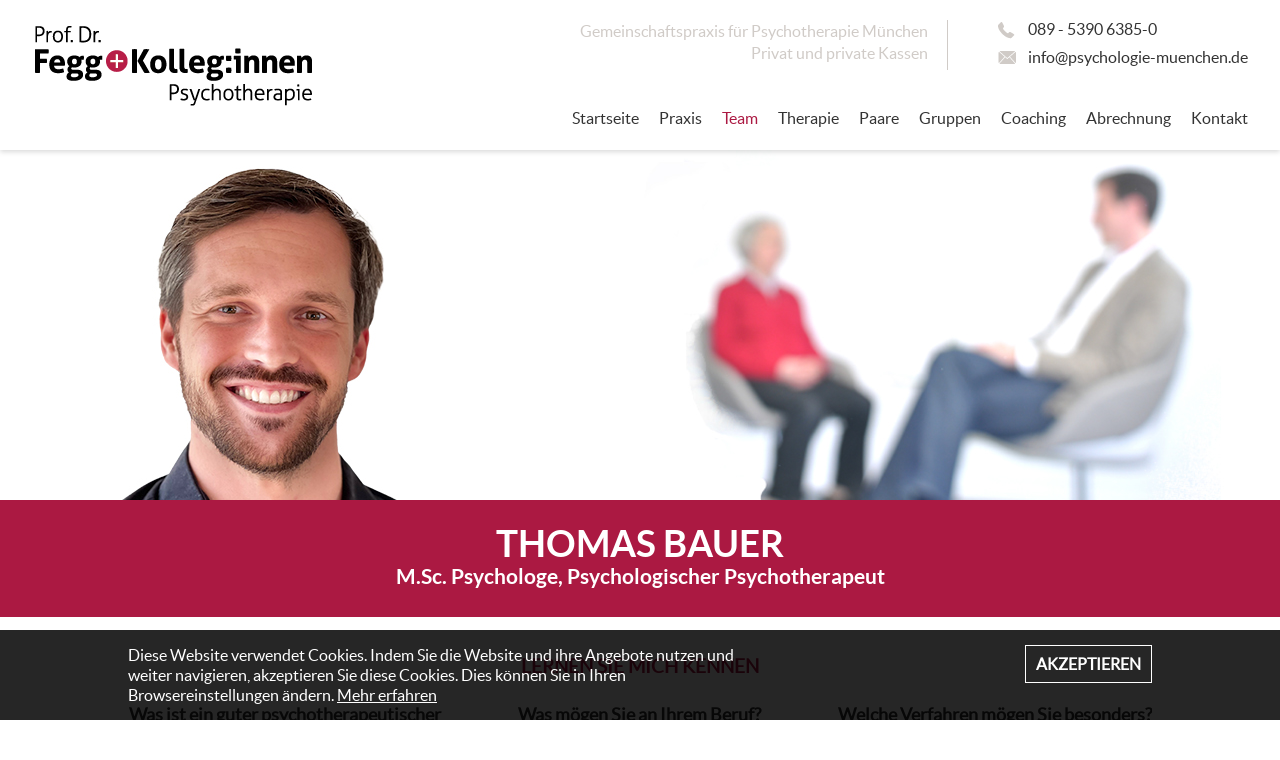

--- FILE ---
content_type: text/html; charset=utf-8
request_url: https://www.psychologie-muenchen.de/team/bauer/
body_size: 7905
content:



<!DOCTYPE html>

<html xmlns="http://www.w3.org/1999/xhtml" xml:lang="de-DE" lang="de-DE">

<head>

    
    

    <meta name="geo.region" content="DE-BY" /> 
    <meta name="geo.placename" content="M&uuml;nchen" /> 
    <meta name="geo.position" content="48.137193;11.564392" /> 
    <meta name="ICBM" content="48.137193, 11.564392" /> 

    <script type="application/ld+json"> 
    { 
        "@context": "https://schema.org", 
        "@type": "LocalBusiness", 
        "name": "Gemeinschaftspraxis für Psychotherapie, Prof. Dr. Fegg und Kollegen", 
        "image": "https://www.psychologie-muenchen.de/images/prof-dr-fegg-und-kollegen-gemeinschaftspraxis-fuer-psychotherapie-muenchen.png", 
        "@id": "", 
        "url": "https://www.psychologie-muenchen.de/", 
        "telephone": "089 5390 6385 0", 
        "address": { 
            "@type": "PostalAddress", 
            "streetAddress": "Sonnenstr. 10", 
            "addressLocality": "München", 
            "postalCode": "80331", 
            "addressCountry": "DE" 
            }, 
        "geo": { 
            "@type": "GeoCoordinates", 
            "latitude": 48.137193, 
            "longitude": 11.564392 
        }, 
        "openingHoursSpecification": 
        [
            { 
            "@type": "OpeningHoursSpecification", 
            "dayOfWeek": [ 
                "Monday", 
                "Tuesday", 
                "Wednesday", 
                "Thursday", 
                "Friday"
            ], 
            "opens": "08:00", 
            "closes": "19:00" 
            } 
        ]
    } 
    </script>     

	<title>Thomas Bauer | Praxis für Psychotherapie Prof. Dr. Fegg &amp; Kollegen in München</title>
	<meta name="description" content="Erfahren Sie hier mehr über den Werdegang und die Spezialisierungen des Diplom-Psychologen und Psychologischen Psychotherapeuten Thomas Bauer" />
    <meta name="keywords" content="Diplom-Psychologe, Psychologischer Psychotherapeut, Thomas Bauer, München" />
    <link rel="canonical" href="https://www.psychologie-muenchen.de/team/bauer/" />

    <meta property="og:locale" content="de_DE" />
	<meta property="og:type" content="website" />
	<meta property="og:title" content="Thomas Bauer | Praxis für Psychotherapie Prof. Dr. Fegg &amp; Kollegen in München" />
	<meta property="og:description" content="Erfahren Sie hier mehr über den Werdegang und die Spezialisierungen des Diplom-Psychologen und Psychologischen Psychotherapeuten Thomas Bauer" />
	<meta property="og:url" content="https://www.psychologie-muenchen.de/team/bauer/" />
	<meta property="og:site_name" content="Gemeinschaftspraxis für Psychotherapie, Prof. Dr. Fegg und Kollegen" />
	<meta property="article:modified_time" content="2026-01-16T02:05:17+00:00" />
	
	<script type="application/ld+json">
    {
        "@context":"https://schema.org",
        "@graph":
        [
            {
                "@type":"WebSite",
                "@id":"https://www.psychologie-muenchen.de/#website",
                "url":"https://www.psychologie-muenchen.de/",
                "name":"Gemeinschaftspraxis für Psychotherapie, Prof. Dr. Fegg und Kollegen",
                "description":"",
                "potentialAction":
                [
                    {
                        "@type":"SearchAction",
                        "target":"https://www.psychologie-muenchen.de/?s={search_term_string}",
                        "query-input":"required name=search_term_string"
                    }
                ],
                "inLanguage":"de-DE"
            },
            {
                "@type":"WebPage",
                "@id":"https://www.psychologie-muenchen.de/team/bauer/#webpage",
                "url":"https://www.psychologie-muenchen.de/team/bauer/",
                "name":"Thomas Bauer | Praxis f\u00fcr Psychotherapie Prof. Dr. Fegg & Kollegen in M\u00fcnchen",
                "isPartOf":
                {
                    "@id":"https://www.psychologie-muenchen.de/#website"
                },
                "datePublished":"2026-01-17T01:58:17+00:00",
                "dateModified":"2026-01-16T02:05:17+00:00",
                "description":"Erfahren Sie hier mehr \u00fcber den Werdegang und die Spezialisierungen des Diplom-Psychologen und Psychologischen Psychotherapeuten Thomas Bauer",
                "inLanguage":"de-DE",
                "potentialAction":
                [
                    {
                    "@type":"ReadAction",
                    "target":["https://www.psychologie-muenchen.de/team/bauer/"]
                    }
                ]
            }
        ]
    }
	</script>

    <meta http-equiv="Content-Type" content="text/html; charset=UTF-8" />
    <meta http-equiv="X-UA-Compatible" content="IE=11" /> 
    <meta http-equiv="content-language" content="DE" />

    <meta name="robots" content="follow,index" />
    <meta name="viewport" content="width=device-width, initial-scale=1">

    <link rel="stylesheet" type="text/css" href="/static/get/css.ashx?css=1&v=1&cache=1&ts=2512022000" />

    
    
    <script type="text/javascript" src="/static/script/jquery-1.11.2.min.js"></script>
    <script type="text/javascript" src="/static/get/js.ashx?js=1&v=1&cache=0&ts=2512022000"></script>



    <script>
        var ga4Property = 'G-K8CMFF5EFT';
        var ga4DisableStr = 'ga-disable-' + ga4Property;
        function ga4Optout() {
            document.cookie = ga4DisableStr + '=true; expires=Thu, 31 Dec 2099 23:59:59 UTC; path=/';
            window[ga4DisableStr] = true;
        }
    </script>
    
    

</head>

<body class="inner all-p team-details">

    <div class="container page">

        
        

<div class="container header">

    <a href="/" class="logo" title="Startseite Psychotherapie M&uuml;nchen"></a>

    <div class="cont-group">
        <a href="tel:089539063850">089 - 5390 6385-0</a>
        <a href="mailto:info@psychologie-muenchen.de" class="eml">info@psychologie-muenchen.de</a>
    </div>

    <div class="nav-group">

        <h1>Gemeinschaftspraxis f&uuml;r Psychotherapie M&uuml;nchen<br />Privat und private Kassen</h1>

        <div class="mob_menu">
            <div class="line"></div>
            <div class="line"></div>
            <div class="line"></div>
        </div>

        <div class="nav">

            <ul class="level-1">
                <li><a  href="/">Startseite</a></li>
                
                
                <li>
                    <a  href="/praxis/ueber-uns/" title="Praxis">Praxis</a>
                    <span class="icon bottom-arrow-icon"></span>
                    <ul class="level-2">
                        <li><a  href="/praxis/ueber-uns/" title="&Uuml;ber uns">&Uuml;ber uns</a></li>
                        <li><a  href="/praxis/soziales-engagement/" title="Soziales Engagement">Soziales Engagement</a></li>
                    </ul>
                </li>                

                
                <li> <a class="active" href="/team/psychotherapeuten/" title="Team">Team</a> <span class="icon bottom-arrow-icon"></span> <ul class="level-2">     <li><a  href="/team/psychotherapeuten/" title="&Uuml;bersicht Team">&Uuml;bersicht</a></li><li><a  href="/team/psychotherapeut-muenchen/" title="Prof. Dr. Martin Fegg">Prof. Dr. Martin Fegg</a></li><li><a  href="/team/zech/" title="Dipl.-Psych. Thomas Zech">Dipl.-Psych. Thomas Zech</a></li><li><a  href="/team/korell/" title="Dipl.-Psych. Eva Korell">Dipl.-Psych. Eva Korell</a></li><li><a  href="/team/trapp/" title="Dipl.-Psych. Jutta Trapp">Dipl.-Psych. Jutta Trapp</a></li><li><a  href="/team/epp/" title="Dipl.-Psych. Alina Epp">Dipl.-Psych. Alina Epp</a></li><li><a  href="/team/richter/" title="Dipl.-Psych. Karin Richter">Dipl.-Psych. Karin Richter</a></li><li><a  href="/team/winkler/" title="M.Sc. Lena Winkler">M.Sc. Lena Winkler</a></li><li><a  href="/team/dupp/" title="M.Sc. Stefanie Dupp">M.Sc. Stefanie Dupp</a></li><li><a  href="/team/schweiger/" title="M.Sc. Michael Schweiger">M.Sc. Michael Schweiger</a></li><li><a  href="/team/kuehnel/" title="Dr. Martina Kühnel">Dr. Martina Kühnel</a></li><li><a  href="/team/gerstner/" title="M.Sc. Nora Gerstner">M.Sc. Nora Gerstner</a></li><li><a  href="/team/heese/" title="Dipl.-Psych. Julia Heese">Dipl.-Psych. Julia Heese</a></li><li><a  href="/team/proebstl/" title="Dr. Lisa Proebstl">Dr. Lisa Proebstl</a></li><li><a  href="/team/vlachakis/" title="M.Sc. Lisa Vlachakis">M.Sc. Lisa Vlachakis</a></li><li><a  href="/team/balle/" title="M.Sc. Stefanie Balle">M.Sc. Stefanie Balle</a></li><li><a  href="/team/turiaux/" title="M.Sc. Julian Turiaux">M.Sc. Julian Turiaux</a></li><li><a  href="/team/bode/" title="Dipl.-Psych. Marina Bode">Dipl.-Psych. Marina Bode</a></li><li><a class="active" href="/team/bauer/" title="M.Sc. Thomas Bauer">M.Sc. Thomas Bauer</a></li><li><a  href="/team/nicol/" title="Mag. Simon Nicol">Mag. Simon Nicol</a></li><li><a  href="/team/nothelfer/" title="M.Sc. Christine Nothelfer">M.Sc. Christine Nothelfer</a></li><li><a  href="/team/sinning/" title="M.Sc. Benjamin Sinning">M.Sc. Benjamin Sinning</a></li><li><a  href="/team/wyrtki/" title="M.Sc. Sophie Wyrtki">M.Sc. Sophie Wyrtki</a></li><li><a  href="/team/stoermann/" title="M.Sc. Ann-Sophie Störmann">M.Sc. Ann-Sophie Störmann</a></li><li><a  href="/team/dominke/" title="M.Sc. Clara Dominke">M.Sc. Clara Dominke</a></li><li><a  href="/team/empfangsteam/" title="Empfangsteam">Empfangsteam</a></li> </ul></li>
                
                <li>
                    <a  href="/therapie/psychotherapie-muenchen/" title="Therapie">Therapie</a>
                    <span class="icon bottom-arrow-icon"></span>
                    <ul class="level-2">
                        <li><a  href="/therapie/psychotherapie-muenchen/" title="Was ist Psychotherapie?">Was ist Psychotherapie?</a></li>
                        <li><a  href="/therapie/therapeutische-verfahren/" title="Therapeutische Verfahren">Therapeutische Verfahren</a></li>
                        <li><a  href="/therapie/behandlungsspektrum/" title="Unser Behandlungsspektrum">Unser Behandlungsspektrum</a></li>
                        <li><a  href="/therapie/psychotherapie-muenchen/#onlinetherapie" title="Online-Therapie">Online-Therapie</a></li>
                        <li><a  href="/therapie/download/" title="Download">Download</a></li>
                        <li><a  href="/therapie/fragen-und-antworten/" title="Fragen und Antworten">Fragen und Antworten (FAQ)</a></li>
                    </ul>
                </li>
                <li><a  href="/paartherapie-muenchen/" title="Paare">Paare</a></li>
                
                <li> <a  href="/gruppen/psychotherapie-gruppen/" title="Gruppen">Gruppen</a> <span class="icon bottom-arrow-icon"></span> <ul class="level-2"><li><a  href="/gruppen/achtsamkeit/" title="Achtsamkeit und Selbstmitgefühl">Achtsamkeit und Selbstmitgefühl</a></li><li><a  href="/gruppen/adhs/" title="ADHS Gruppe">ADHS Gruppe</a></li><li><a  href="/gruppen/angehoerigekranker/" title="Angehörige von psychisch Kranken">Angehörige von psychisch Kranken</a></li><li><a  href="/gruppen/angstbewaeltigung/" title="Angstbewältigung">Angstbewältigung</a></li><li><a  href="/gruppen/beziehungskompetenz/" title="Beziehungskompetenzen stärken">Beziehungskompetenzen stärken</a></li><li><a  href="/gruppen/cbasp/" title="CBASP Gruppe">CBASP Gruppe</a></li><li><a  href="/gruppen/depression/" title="Depressionen bewältigen">Depressionen bewältigen</a></li><li><a  href="/gruppen/skills/" title="Skills-Gruppe">Skills-Gruppe</a></li><li><a  href="/gruppen/sozialekompetenz/" title="Soziale Kompetenzgruppe">Soziale Kompetenzgruppe</a></li><li><a  href="/gruppen/sucht/" title="Wege aus der Sucht">Wege aus der Sucht</a></li> </ul></li>
                
                <li><a  href="/coaching/" title="Coaching">Coaching</a></li>
                <li><a  href="/abrechnung/" title="Abrechnung">Abrechnung</a></li>
                <li><a  class="last" href="/kontakt/" title="Kontakt">Kontakt</a></li>
            </ul>

        </div>

    </div>

    <div class="overlay"></div>

</div>

        

        
        <div id="Keyvisual_SingleKeyVisual" class="main-img" style="background: url(/images/new/bauer_stuhl_2000x350.jpg) no-repeat scroll center bottom transparent; background-size:cover; background-position: center bottom;"><style>@media (max-width: 600px) {.container.page .main-img {background-position-x: -135px !important; background-position-y: bottom !important; background-size: 300% !important; }}</style></div>



        

        <div class="section section_team team-details no-top-padding no-bot-padding">

            <div class="container main">

                <h1 class="center">THOMAS BAUER<span class="small">M.Sc. Psychologe, Psychologischer Psychotherapeut</span></h1>

            </div>

            <div class="container content"><div class="container main video"><div class="video-slider"><h3 class="center" style="text-transform: uppercase;padding: 0px;">Lernen Sie mich kennen</h3><div class="swiper video"><!-- Additional required wrapper --><div class="swiper-wrapper"><!-- Slides --><div class="swiper-slide"><div class="slide-con"><p>Was ist ein guter psychotherapeutischer Prozess?</p><div class="video-container"><div class="video-overlay"></div><video class="video" controls="" muted="" webkit-playsinline="" playsinline="" width="100%" height="100%"><source src="/videos/bauer_was-ist-ein-guter-psychotherapeutischer-prozess.mp4#t=0.001" type="video/mp4"/></video></div></div></div><div class="swiper-slide"><div class="slide-con"><p>Was mögen Sie an Ihrem Beruf?</p><div class="video-container"><div class="video-overlay"></div><video class="video" controls="" muted="" webkit-playsinline="" playsinline="" width="100%" height="100%"><source src="/videos/bauer_was-moegen-sie-an-ihrem-beruf.mp4#t=0.001" type="video/mp4"/></video></div></div></div><div class="swiper-slide"><div class="slide-con"><p>Welche Verfahren mögen Sie besonders?</p><div class="video-container"><div class="video-overlay"></div><video class="video" controls="" muted="" webkit-playsinline="" playsinline="" width="100%" height="100%"><source src="/videos/bauer_welche-verfahren-moegen-sie-besonders.mp4#t=0.001" type="video/mp4"/></video></div></div></div></div><div class="swiper-button-prev"></div><div class="swiper-button-next"></div></div></div></div></div>

            <div class="container main">

                <p class="quote">
“Zwischen Reiz und Reaktion liegt ein Raum. In diesem Raum liegt die Macht unserer Wahl. In unserer Reaktion liegen unsere Entwicklung und unsere Freiheit.” (Viktor Frankl) <br /><br />
                    Ich freue mich darauf Sie kennenzulernen und möchte Sie darin unterstützen diesen Raum, Ihrer individuellen Ziele entsprechend, zu nutzen um langfristig mehr Selbstbestimmung und Lebensqualität daraus zu erlangen. 
                </p>

            </div>

            <div class="container content">

                <div class="container main">

                    <p class="center">
                        Gerne können Sie mit mir einen Termin für ein vertrauensvolles Erstgespräch vereinbaren:<br />
                        Tel.: 089 - 5390 6385-0<br />
                        Mail: <a class="red" href="mailto:info@psychologie-muenchen.de">info@psychologie-muenchen.de</a>
                    </p>

                    <h3 class="center">BIOGRAPHIE</h3>
                    <div class="steps">

<div class="step"><span>Seit 2023</span><span>Gemeinschaftspraxis für Psychotherapie Prof. Dr. Fegg & Kollegen</span></div>
<div class="step"><span>2023</span><span>Approbation als Psychologischer Psychotherapeut und Eintragung in das Arztregister der Kassenärztlichen Vereinigung Bayerns</span></div>
<div class="step"><span>2020-2023</span><span>Therapeutische Tätigkeit (Einzeltherapie) in der Ausbildungsambulanz der Kirinus CIP Akademie in München</span></div>
<div class="step"><span>2020-2023</span><span>Therapeutische Tätigkeit in der Kirinus Tagesklinik Nymphenburg mit den Behandlungsschwerpunkten Depression, Borderline und Burnout</span></div>
<div class="step"><span>2019-2020</span><span>Psychologische Tätigkeit in der Privatpraxis Dr. med. Alfred in München mit dem Schwerpunkt auf ADHS, sowie der Behandlung durch Neurofeedback</span></div>
<div class="step"><span>2018-2019</span><span>Therapeutische Tätigkeit in der kbo-Lech-Mangfall-Klinik Agatharied</span></div>
<div class="step"><span>2018</span><span>Therapeutische Tätigkeit in der Kirinus Tagesklinik Schwabing mit den Behandlungsschwerpunkten Depression, Borderline und Burnout</span></div>
<div class="step"><span>2017-2023</span><span>Ausbildung zum psychologischen Psychotherapeuten (Verhaltenstherapie) an der Kirinus CIP Akademie in München</span></div>
<div class="step"><span>2015-2017</span><span>Masterstudium (M.Sc.) der Psychologie an der Leopold Franzes Universität Innsbruck</span></div>
<div class="step"><span>2012-2015</span><span>Bachelorstudium (B.Sc.) der Psychologie an der Leopold Franzes Universität Innsbruck</span></div>

                    </div>

                    <h3 class="center">BEHANDLUNGSSCHWERPUNKTE</h3>
                    <ul class="sq-list">
<li>Affektive Störungen (z.B. Depressionen, bipolare Störungen)</li>
<li>Anpassungsstörungen (Psychische Reaktionen auf belastende Lebensereignisse)</li>
<li>Burnout und berufliche Stressbewältigung</li>
<li>Selbstwertprobleme und Selbstunsicherheit</li>
<li>Zwangsstörungen (Zwangsgedanken und/oder Zwangshandlungen)</li>
<li>Angststörungen (z.B. Phobien, generalisierte Angst, Panikstörungen)</li>
<li>Persönlichkeits- und Interaktionsstörungen</li>
                    </ul>

                    <h3 class="center">ARBEITSWEISE</h3>
                    <p class="center">
Durch meine Ausbildung am Centrum für Integrative Psychotherapie (CIP) folgt mein therapeutisches Vorgehen einem integrativen Ansatz, in welchem verhaltenstherapeutische und tiefenpsychologische Methoden sich ergänzen und die ich, in Abhängigkeit Ihrer individuellen Bedürfnisse und der jeweiligen Situation, im Rahmen eines fundierten Behandlungskonzepts transparent zur Anwendung bringe. Dabei lege ich großen Wert auf einen wertschätzenden und empathischen Umgang. Vor dem Hintergrund Ihrer bisherigen Lerngeschichte lernen wir gemeinsam Ihre aktuelle Problematik besser zu verstehen, um daraufhin geeignete Strategien zu erarbeiten und diese in Ihren Alltag zu integrieren.                     </p>
                </div>

            </div>

        </div>

        
        <div class="links-team"> <div class="container content">     <h2><a href="/team/psychotherapeuten" title="&Uuml;bersicht">&Uuml;bersicht</a></h2>     <h3>Psychotherapeuten</h3>     <ul><li><a href="/team/psychotherapeut-muenchen/"  title="Prof. Dr. Martin Fegg">Prof. Dr. Martin Fegg</a></li><li><a href="/team/zech/"  title="Dipl.-Psych. Thomas Zech">Dipl.-Psych. Thomas Zech</a></li><li><a href="/team/korell/"  title="Dipl.-Psych. Eva Korell">Dipl.-Psych. Eva Korell</a></li><li><a href="/team/trapp/"  title="Dipl.-Psych. Jutta Trapp">Dipl.-Psych. Jutta Trapp</a></li><li><a href="/team/epp/"  title="Dipl.-Psych. Alina Epp">Dipl.-Psych. Alina Epp</a></li><li><a href="/team/richter/"  title="Dipl.-Psych. Karin Richter">Dipl.-Psych. Karin Richter</a></li><li><a href="/team/winkler/"  title="M.Sc. Lena Winkler">M.Sc. Lena Winkler</a></li><li><a href="/team/dupp/"  title="M.Sc. Stefanie Dupp">M.Sc. Stefanie Dupp</a></li><li><a href="/team/schweiger/"  title="M.Sc. Michael Schweiger">M.Sc. Michael Schweiger</a></li><li><a href="/team/kuehnel/"  title="Dr. Martina Kühnel">Dr. Martina Kühnel</a></li><li><a href="/team/gerstner/"  title="M.Sc. Nora Gerstner">M.Sc. Nora Gerstner</a></li><li><a href="/team/heese/"  title="Dipl.-Psych. Julia Heese">Dipl.-Psych. Julia Heese</a></li><li><a href="/team/proebstl/"  title="Dr. Lisa Proebstl">Dr. Lisa Proebstl</a></li><li><a href="/team/vlachakis/"  title="M.Sc. Lisa Vlachakis">M.Sc. Lisa Vlachakis</a></li><li><a href="/team/balle/"  title="M.Sc. Stefanie Balle">M.Sc. Stefanie Balle</a></li><li><a href="/team/turiaux/"  title="M.Sc. Julian Turiaux">M.Sc. Julian Turiaux</a></li><li><a href="/team/bode/"  title="Dipl.-Psych. Marina Bode">Dipl.-Psych. Marina Bode</a></li><li><a href="/team/bauer/"  title="M.Sc. Thomas Bauer">M.Sc. Thomas Bauer</a></li><li><a href="/team/nicol/"  title="Mag. Simon Nicol">Mag. Simon Nicol</a></li><li><a href="/team/nothelfer/"  title="M.Sc. Christine Nothelfer">M.Sc. Christine Nothelfer</a></li><li><a href="/team/sinning/"  title="M.Sc. Benjamin Sinning">M.Sc. Benjamin Sinning</a></li><li><a href="/team/wyrtki/"  title="M.Sc. Sophie Wyrtki">M.Sc. Sophie Wyrtki</a></li><li><a href="/team/stoermann/"  title="M.Sc. Ann-Sophie Störmann">M.Sc. Ann-Sophie Störmann</a></li><li><a href="/team/dominke/"  title="M.Sc. Clara Dominke">M.Sc. Clara Dominke</a></li>     </ul>     <h3><a href="/team/empfangsteam/" style="color:#ab1942 !important;" title="Empfangsteam">Empfangsteam</a></h3> </div></div>
        

        
        

<div class="container footer">

    <div class="cont-wrapper">

        <a href="/en/" title="English Version">English</a>

        <a href="/impressum/" title="Impressum">Impressum</a>

        <a href="/datenschutz/" title="Datenschutz">Datenschutz</a>

        <a href="/sitemap/" title="Sitemap">Sitemap</a>

        <a href="/jobs/" title="Jobs">Jobs</a>

        <a href="/glossar/" title="Glossar">Glossar</a>

        <a href="/therapie/fragen-und-antworten/" title="Fragen und Antworten">FAQ</a>

        <a href="/aktuelles/" title="Aktuelles">Aktuelles</a>



    </div>

</div>

<div class="container page-footer">

    <p>Gemeinschaftspraxis f&uuml;r Psychotherapie • <a href="/team/psychotherapeut-muenchen/" title="Gemeinschaftspraxis f&uuml;r Psychotherapie Prof. Dr. Fegg und Kollegen">Prof. Dr. Fegg</a> und Kollegen • Sonnenstr. 10 •<br />80331 M&uuml;nchen • Tel: 089 - 5390 6385-0 • Fax: 089 - 5390 6385-9 • <a href="http://www.psychologie-muenchen.de" title="www.psychologie-muenchen.de">www.psychologie-muenchen.de</a></p>

</div>

<div id="cookienotification">
    <div class="cont-wrapper">
        <div class="wrapper-inner">
            <p>Diese Website verwendet Cookies. Indem Sie die Website und ihre Angebote nutzen und weiter navigieren, akzeptieren Sie diese Cookies. Dies können Sie in Ihren Browsereinstellungen ändern. <a href="/datenschutz">Mehr erfahren</a></p>
            <a class="button">Akzeptieren</a>
            <div></div>
        </div>
    </div>
</div>
        

    </div>

    
    

<script type="text/javascript">

    var gaProperty = 'UA-2215957-2';
    var disableStr = 'ga-disable-' + gaProperty;
    if (document.cookie.indexOf(disableStr + '=true') > -1) {
        window[disableStr] = true;
    }
    function gaOptout() {
        document.cookie = disableStr + '=true; expires=Thu, 31 Dec 2099 23:59:59 UTC; path=/';
        window[disableStr] = true;
        alert('Das Tracking ist jetzt deaktiviert.');
    }

    if (document.cookie.indexOf('cookienotification=1') > -1) {
        (function (i, s, o, g, r, a, m) {
            i['GoogleAnalyticsObject'] = r; i[r] = i[r] || function () {
                (i[r].q = i[r].q || []).push(arguments)
            }, i[r].l = 1 * new Date(); a = s.createElement(o),
        m = s.getElementsByTagName(o)[0]; a.async = 1; a.src = g; m.parentNode.insertBefore(a, m)
        })(window, document, 'script', 'https://www.google-analytics.com/analytics.js', 'ga');

        ga('create', gaProperty, 'auto');
        ga('set', 'anonymizeIp', true);
        ga('send', 'pageview');
    }
</script>


    

    <script type="text/javascript" src="/static/script/swiper.9.1.1.min.js?ts=2512022000"></script>
    <script type="text/javascript" src="/static/get/js.ashx?js=1&v=2&cache=0&ts=2512022000"></script>

</body>

</html>



--- FILE ---
content_type: text/css; charset=utf-8
request_url: https://www.psychologie-muenchen.de/static/get/css.ashx?css=1&v=1&cache=1&ts=2512022000
body_size: 11977
content:
.swiper-container{margin:0 auto;position:relative;overflow:hidden;z-index:1}.swiper-container-no-flexbox .swiper-slide{float:left}.swiper-container-vertical>.swiper-wrapper{-webkit-box-orient:vertical;-moz-box-orient:vertical;-ms-flex-direction:column;-webkit-flex-direction:column;flex-direction:column}.swiper-wrapper{position:relative;width:100%;height:100%;z-index:1;display:-webkit-box;display:-moz-box;display:-ms-flexbox;display:-webkit-flex;display:flex;-webkit-transition-property:-webkit-transform;-moz-transition-property:-moz-transform;-o-transition-property:-o-transform;-ms-transition-property:-ms-transform;transition-property:transform;-webkit-box-sizing:content-box;-moz-box-sizing:content-box;box-sizing:content-box}.swiper-container-android .swiper-slide,.swiper-wrapper{-webkit-transform:translate3d(0,0,0);-moz-transform:translate3d(0,0,0);-o-transform:translate(0,0);-ms-transform:translate3d(0,0,0);transform:translate3d(0,0,0)}.swiper-container-multirow>.swiper-wrapper{-webkit-box-lines:multiple;-moz-box-lines:multiple;-ms-flex-wrap:wrap;-webkit-flex-wrap:wrap;flex-wrap:wrap}.swiper-container-free-mode>.swiper-wrapper{-webkit-transition-timing-function:ease-out;-moz-transition-timing-function:ease-out;-ms-transition-timing-function:ease-out;-o-transition-timing-function:ease-out;transition-timing-function:ease-out;margin:0 auto}.swiper-slide{-webkit-flex-shrink:0;-ms-flex:0 0 auto;flex-shrink:0;width:100%;height:100%;position:relative}.swiper-container-autoheight,.swiper-container-autoheight .swiper-slide{height:auto}.swiper-container-autoheight .swiper-wrapper{-webkit-box-align:start;-ms-flex-align:start;-webkit-align-items:flex-start;align-items:flex-start;-webkit-transition-property:-webkit-transform,height;-moz-transition-property:-moz-transform;-o-transition-property:-o-transform;-ms-transition-property:-ms-transform;transition-property:transform,height}.swiper-container .swiper-notification{position:absolute;left:0;top:0;pointer-events:none;opacity:0;z-index:-1000}.swiper-wp8-horizontal{-ms-touch-action:pan-y;touch-action:pan-y}.swiper-wp8-vertical{-ms-touch-action:pan-x;touch-action:pan-x}.swiper-button-next,.swiper-button-prev{position:absolute;top:50%;width:27px;height:44px;margin-top:-22px;z-index:10;cursor:pointer;-moz-background-size:27px 44px;-webkit-background-size:27px 44px;background-size:27px 44px;background-position:center;background-repeat:no-repeat}.swiper-button-next.swiper-button-disabled,.swiper-button-prev.swiper-button-disabled{opacity:.35;cursor:auto;pointer-events:none}.swiper-button-prev,.swiper-container-rtl .swiper-button-next{background-image:url("data:image/svg+xml;charset=utf-8,%3Csvg%20xmlns%3D'http%3A%2F%2Fwww.w3.org%2F2000%2Fsvg'%20viewBox%3D'0%200%2027%2044'%3E%3Cpath%20d%3D'M0%2C22L22%2C0l2.1%2C2.1L4.2%2C22l19.9%2C19.9L22%2C44L0%2C22L0%2C22L0%2C22z'%20fill%3D'%23007aff'%2F%3E%3C%2Fsvg%3E");left:10px;right:auto}.swiper-button-prev.swiper-button-black,.swiper-container-rtl .swiper-button-next.swiper-button-black{background-image:url("data:image/svg+xml;charset=utf-8,%3Csvg%20xmlns%3D'http%3A%2F%2Fwww.w3.org%2F2000%2Fsvg'%20viewBox%3D'0%200%2027%2044'%3E%3Cpath%20d%3D'M0%2C22L22%2C0l2.1%2C2.1L4.2%2C22l19.9%2C19.9L22%2C44L0%2C22L0%2C22L0%2C22z'%20fill%3D'%23000000'%2F%3E%3C%2Fsvg%3E")}.swiper-button-prev.swiper-button-white,.swiper-container-rtl .swiper-button-next.swiper-button-white{background-image:url("data:image/svg+xml;charset=utf-8,%3Csvg%20xmlns%3D'http%3A%2F%2Fwww.w3.org%2F2000%2Fsvg'%20viewBox%3D'0%200%2027%2044'%3E%3Cpath%20d%3D'M0%2C22L22%2C0l2.1%2C2.1L4.2%2C22l19.9%2C19.9L22%2C44L0%2C22L0%2C22L0%2C22z'%20fill%3D'%23ffffff'%2F%3E%3C%2Fsvg%3E")}.swiper-button-next,.swiper-container-rtl .swiper-button-prev{background-image:url("data:image/svg+xml;charset=utf-8,%3Csvg%20xmlns%3D'http%3A%2F%2Fwww.w3.org%2F2000%2Fsvg'%20viewBox%3D'0%200%2027%2044'%3E%3Cpath%20d%3D'M27%2C22L27%2C22L5%2C44l-2.1-2.1L22.8%2C22L2.9%2C2.1L5%2C0L27%2C22L27%2C22z'%20fill%3D'%23007aff'%2F%3E%3C%2Fsvg%3E");right:10px;left:auto}.swiper-button-next.swiper-button-black,.swiper-container-rtl .swiper-button-prev.swiper-button-black{background-image:url("data:image/svg+xml;charset=utf-8,%3Csvg%20xmlns%3D'http%3A%2F%2Fwww.w3.org%2F2000%2Fsvg'%20viewBox%3D'0%200%2027%2044'%3E%3Cpath%20d%3D'M27%2C22L27%2C22L5%2C44l-2.1-2.1L22.8%2C22L2.9%2C2.1L5%2C0L27%2C22L27%2C22z'%20fill%3D'%23000000'%2F%3E%3C%2Fsvg%3E")}.swiper-button-next.swiper-button-white,.swiper-container-rtl .swiper-button-prev.swiper-button-white{background-image:url("data:image/svg+xml;charset=utf-8,%3Csvg%20xmlns%3D'http%3A%2F%2Fwww.w3.org%2F2000%2Fsvg'%20viewBox%3D'0%200%2027%2044'%3E%3Cpath%20d%3D'M27%2C22L27%2C22L5%2C44l-2.1-2.1L22.8%2C22L2.9%2C2.1L5%2C0L27%2C22L27%2C22z'%20fill%3D'%23ffffff'%2F%3E%3C%2Fsvg%3E")}.swiper-pagination{position:absolute;text-align:center;-webkit-transition:.3s;-moz-transition:.3s;-o-transition:.3s;transition:.3s;-webkit-transform:translate3d(0,0,0);-ms-transform:translate3d(0,0,0);-o-transform:translate3d(0,0,0);transform:translate3d(0,0,0);z-index:10}.swiper-pagination.swiper-pagination-hidden{opacity:0}.swiper-container-horizontal>.swiper-pagination-bullets,.swiper-pagination-custom,.swiper-pagination-fraction{bottom:10px;left:0;width:100%}.swiper-pagination-bullet{width:8px;height:8px;display:inline-block;border-radius:100%;background:#000;opacity:.2}button.swiper-pagination-bullet{border:0;margin:0;padding:0;box-shadow:none;-moz-appearance:none;-ms-appearance:none;-webkit-appearance:none;appearance:none}.swiper-pagination-clickable .swiper-pagination-bullet{cursor:pointer}.swiper-pagination-white .swiper-pagination-bullet{background:#fff}.swiper-pagination-bullet-active{opacity:1;background:#007aff}.swiper-pagination-white .swiper-pagination-bullet-active{background:#fff}.swiper-pagination-black .swiper-pagination-bullet-active{background:#000}.swiper-container-vertical>.swiper-pagination-bullets{right:10px;top:50%;-webkit-transform:translate3d(0,-50%,0);-moz-transform:translate3d(0,-50%,0);-o-transform:translate(0,-50%);-ms-transform:translate3d(0,-50%,0);transform:translate3d(0,-50%,0)}.swiper-container-vertical>.swiper-pagination-bullets .swiper-pagination-bullet{margin:5px 0;display:block}.swiper-container-horizontal>.swiper-pagination-bullets .swiper-pagination-bullet{margin:0 5px}.swiper-pagination-progress{background:rgba(0,0,0,.25);position:absolute}.swiper-pagination-progress .swiper-pagination-progressbar{background:#007aff;position:absolute;left:0;top:0;width:100%;height:100%;-webkit-transform:scale(0);-ms-transform:scale(0);-o-transform:scale(0);transform:scale(0);-webkit-transform-origin:left top;-moz-transform-origin:left top;-ms-transform-origin:left top;-o-transform-origin:left top;transform-origin:left top}.swiper-container-rtl .swiper-pagination-progress .swiper-pagination-progressbar{-webkit-transform-origin:right top;-moz-transform-origin:right top;-ms-transform-origin:right top;-o-transform-origin:right top;transform-origin:right top}.swiper-container-horizontal>.swiper-pagination-progress{width:100%;height:4px;left:0;top:0}.swiper-container-vertical>.swiper-pagination-progress{width:4px;height:100%;left:0;top:0}.swiper-pagination-progress.swiper-pagination-white{background:rgba(255,255,255,.5)}.swiper-pagination-progress.swiper-pagination-white .swiper-pagination-progressbar{background:#fff}.swiper-pagination-progress.swiper-pagination-black .swiper-pagination-progressbar{background:#000}.swiper-container-3d{-webkit-perspective:1200px;-moz-perspective:1200px;-o-perspective:1200px;perspective:1200px}.swiper-container-3d .swiper-cube-shadow,.swiper-container-3d .swiper-slide,.swiper-container-3d .swiper-slide-shadow-bottom,.swiper-container-3d .swiper-slide-shadow-left,.swiper-container-3d .swiper-slide-shadow-right,.swiper-container-3d .swiper-slide-shadow-top,.swiper-container-3d .swiper-wrapper{-webkit-transform-style:preserve-3d;-moz-transform-style:preserve-3d;-ms-transform-style:preserve-3d;transform-style:preserve-3d}.swiper-container-3d .swiper-slide-shadow-bottom,.swiper-container-3d .swiper-slide-shadow-left,.swiper-container-3d .swiper-slide-shadow-right,.swiper-container-3d .swiper-slide-shadow-top{position:absolute;left:0;top:0;width:100%;height:100%;pointer-events:none;z-index:10}.swiper-container-3d .swiper-slide-shadow-left{background-image:-webkit-gradient(linear,left top,right top,from(rgba(0,0,0,.5)),to(rgba(0,0,0,0)));background-image:-webkit-linear-gradient(right,rgba(0,0,0,.5),rgba(0,0,0,0));background-image:-moz-linear-gradient(right,rgba(0,0,0,.5),rgba(0,0,0,0));background-image:-o-linear-gradient(right,rgba(0,0,0,.5),rgba(0,0,0,0));background-image:linear-gradient(to left,rgba(0,0,0,.5),rgba(0,0,0,0))}.swiper-container-3d .swiper-slide-shadow-right{background-image:-webkit-gradient(linear,right top,left top,from(rgba(0,0,0,.5)),to(rgba(0,0,0,0)));background-image:-webkit-linear-gradient(left,rgba(0,0,0,.5),rgba(0,0,0,0));background-image:-moz-linear-gradient(left,rgba(0,0,0,.5),rgba(0,0,0,0));background-image:-o-linear-gradient(left,rgba(0,0,0,.5),rgba(0,0,0,0));background-image:linear-gradient(to right,rgba(0,0,0,.5),rgba(0,0,0,0))}.swiper-container-3d .swiper-slide-shadow-top{background-image:-webkit-gradient(linear,left top,left bottom,from(rgba(0,0,0,.5)),to(rgba(0,0,0,0)));background-image:-webkit-linear-gradient(bottom,rgba(0,0,0,.5),rgba(0,0,0,0));background-image:-moz-linear-gradient(bottom,rgba(0,0,0,.5),rgba(0,0,0,0));background-image:-o-linear-gradient(bottom,rgba(0,0,0,.5),rgba(0,0,0,0));background-image:linear-gradient(to top,rgba(0,0,0,.5),rgba(0,0,0,0))}.swiper-container-3d .swiper-slide-shadow-bottom{background-image:-webkit-gradient(linear,left bottom,left top,from(rgba(0,0,0,.5)),to(rgba(0,0,0,0)));background-image:-webkit-linear-gradient(top,rgba(0,0,0,.5),rgba(0,0,0,0));background-image:-moz-linear-gradient(top,rgba(0,0,0,.5),rgba(0,0,0,0));background-image:-o-linear-gradient(top,rgba(0,0,0,.5),rgba(0,0,0,0));background-image:linear-gradient(to bottom,rgba(0,0,0,.5),rgba(0,0,0,0))}.swiper-container-coverflow .swiper-wrapper,.swiper-container-flip .swiper-wrapper{-ms-perspective:1200px}.swiper-container-cube,.swiper-container-flip{overflow:visible}.swiper-container-cube .swiper-slide,.swiper-container-flip .swiper-slide{pointer-events:none;-webkit-backface-visibility:hidden;-moz-backface-visibility:hidden;-ms-backface-visibility:hidden;backface-visibility:hidden;z-index:1}.swiper-container-cube .swiper-slide .swiper-slide,.swiper-container-flip .swiper-slide .swiper-slide{pointer-events:none}.swiper-container-cube .swiper-slide-active,.swiper-container-cube .swiper-slide-active .swiper-slide-active,.swiper-container-flip .swiper-slide-active,.swiper-container-flip .swiper-slide-active .swiper-slide-active{pointer-events:auto}.swiper-container-cube .swiper-slide-shadow-bottom,.swiper-container-cube .swiper-slide-shadow-left,.swiper-container-cube .swiper-slide-shadow-right,.swiper-container-cube .swiper-slide-shadow-top,.swiper-container-flip .swiper-slide-shadow-bottom,.swiper-container-flip .swiper-slide-shadow-left,.swiper-container-flip .swiper-slide-shadow-right,.swiper-container-flip .swiper-slide-shadow-top{z-index:0;-webkit-backface-visibility:hidden;-moz-backface-visibility:hidden;-ms-backface-visibility:hidden;backface-visibility:hidden}.swiper-container-cube .swiper-slide{visibility:hidden;-webkit-transform-origin:0 0;-moz-transform-origin:0 0;-ms-transform-origin:0 0;transform-origin:0 0;width:100%;height:100%}.swiper-container-cube.swiper-container-rtl .swiper-slide{-webkit-transform-origin:100% 0;-moz-transform-origin:100% 0;-ms-transform-origin:100% 0;transform-origin:100% 0}.swiper-container-cube .swiper-slide-active,.swiper-container-cube .swiper-slide-next,.swiper-container-cube .swiper-slide-next+.swiper-slide,.swiper-container-cube .swiper-slide-prev{pointer-events:auto;visibility:visible}.swiper-container-cube .swiper-cube-shadow{position:absolute;left:0;bottom:0;width:100%;height:100%;background:#000;opacity:.6;-webkit-filter:blur(50px);filter:blur(50px);z-index:0}.swiper-container-fade.swiper-container-free-mode .swiper-slide{-webkit-transition-timing-function:ease-out;-moz-transition-timing-function:ease-out;-ms-transition-timing-function:ease-out;-o-transition-timing-function:ease-out;transition-timing-function:ease-out}.swiper-container-fade .swiper-slide{pointer-events:none;-webkit-transition-property:opacity;-moz-transition-property:opacity;-o-transition-property:opacity;transition-property:opacity}.swiper-container-fade .swiper-slide .swiper-slide{pointer-events:none}.swiper-container-fade .swiper-slide-active,.swiper-container-fade .swiper-slide-active .swiper-slide-active{pointer-events:auto}.swiper-scrollbar{border-radius:10px;position:relative;-ms-touch-action:none;background:rgba(0,0,0,.1)}.swiper-container-horizontal>.swiper-scrollbar{position:absolute;left:1%;bottom:3px;z-index:50;height:5px;width:98%}.swiper-container-vertical>.swiper-scrollbar{position:absolute;right:3px;top:1%;z-index:50;width:5px;height:98%}.swiper-scrollbar-drag{height:100%;width:100%;position:relative;background:rgba(0,0,0,.5);border-radius:10px;left:0;top:0}.swiper-scrollbar-cursor-drag{cursor:move}.swiper-lazy-preloader{width:42px;height:42px;position:absolute;left:50%;top:50%;margin-left:-21px;margin-top:-21px;z-index:10;-webkit-transform-origin:50%;-moz-transform-origin:50%;transform-origin:50%;-webkit-animation:swiper-preloader-spin 1s steps(12,end) infinite;-moz-animation:swiper-preloader-spin 1s steps(12,end) infinite;animation:swiper-preloader-spin 1s steps(12,end) infinite}.swiper-lazy-preloader:after{display:block;content:"";width:100%;height:100%;background-image:url("data:image/svg+xml;charset=utf-8,%3Csvg%20viewBox%3D'0%200%20120%20120'%20xmlns%3D'http%3A%2F%2Fwww.w3.org%2F2000%2Fsvg'%20xmlns%3Axlink%3D'http%3A%2F%2Fwww.w3.org%2F1999%2Fxlink'%3E%3Cdefs%3E%3Cline%20id%3D'l'%20x1%3D'60'%20x2%3D'60'%20y1%3D'7'%20y2%3D'27'%20stroke%3D'%236c6c6c'%20stroke-width%3D'11'%20stroke-linecap%3D'round'%2F%3E%3C%2Fdefs%3E%3Cg%3E%3Cuse%20xlink%3Ahref%3D'%23l'%20opacity%3D'.27'%2F%3E%3Cuse%20xlink%3Ahref%3D'%23l'%20opacity%3D'.27'%20transform%3D'rotate(30%2060%2C60)'%2F%3E%3Cuse%20xlink%3Ahref%3D'%23l'%20opacity%3D'.27'%20transform%3D'rotate(60%2060%2C60)'%2F%3E%3Cuse%20xlink%3Ahref%3D'%23l'%20opacity%3D'.27'%20transform%3D'rotate(90%2060%2C60)'%2F%3E%3Cuse%20xlink%3Ahref%3D'%23l'%20opacity%3D'.27'%20transform%3D'rotate(120%2060%2C60)'%2F%3E%3Cuse%20xlink%3Ahref%3D'%23l'%20opacity%3D'.27'%20transform%3D'rotate(150%2060%2C60)'%2F%3E%3Cuse%20xlink%3Ahref%3D'%23l'%20opacity%3D'.37'%20transform%3D'rotate(180%2060%2C60)'%2F%3E%3Cuse%20xlink%3Ahref%3D'%23l'%20opacity%3D'.46'%20transform%3D'rotate(210%2060%2C60)'%2F%3E%3Cuse%20xlink%3Ahref%3D'%23l'%20opacity%3D'.56'%20transform%3D'rotate(240%2060%2C60)'%2F%3E%3Cuse%20xlink%3Ahref%3D'%23l'%20opacity%3D'.66'%20transform%3D'rotate(270%2060%2C60)'%2F%3E%3Cuse%20xlink%3Ahref%3D'%23l'%20opacity%3D'.75'%20transform%3D'rotate(300%2060%2C60)'%2F%3E%3Cuse%20xlink%3Ahref%3D'%23l'%20opacity%3D'.85'%20transform%3D'rotate(330%2060%2C60)'%2F%3E%3C%2Fg%3E%3C%2Fsvg%3E");background-position:50%;-webkit-background-size:100%;background-size:100%;background-repeat:no-repeat}.swiper-lazy-preloader-white:after{background-image:url("data:image/svg+xml;charset=utf-8,%3Csvg%20viewBox%3D'0%200%20120%20120'%20xmlns%3D'http%3A%2F%2Fwww.w3.org%2F2000%2Fsvg'%20xmlns%3Axlink%3D'http%3A%2F%2Fwww.w3.org%2F1999%2Fxlink'%3E%3Cdefs%3E%3Cline%20id%3D'l'%20x1%3D'60'%20x2%3D'60'%20y1%3D'7'%20y2%3D'27'%20stroke%3D'%23fff'%20stroke-width%3D'11'%20stroke-linecap%3D'round'%2F%3E%3C%2Fdefs%3E%3Cg%3E%3Cuse%20xlink%3Ahref%3D'%23l'%20opacity%3D'.27'%2F%3E%3Cuse%20xlink%3Ahref%3D'%23l'%20opacity%3D'.27'%20transform%3D'rotate(30%2060%2C60)'%2F%3E%3Cuse%20xlink%3Ahref%3D'%23l'%20opacity%3D'.27'%20transform%3D'rotate(60%2060%2C60)'%2F%3E%3Cuse%20xlink%3Ahref%3D'%23l'%20opacity%3D'.27'%20transform%3D'rotate(90%2060%2C60)'%2F%3E%3Cuse%20xlink%3Ahref%3D'%23l'%20opacity%3D'.27'%20transform%3D'rotate(120%2060%2C60)'%2F%3E%3Cuse%20xlink%3Ahref%3D'%23l'%20opacity%3D'.27'%20transform%3D'rotate(150%2060%2C60)'%2F%3E%3Cuse%20xlink%3Ahref%3D'%23l'%20opacity%3D'.37'%20transform%3D'rotate(180%2060%2C60)'%2F%3E%3Cuse%20xlink%3Ahref%3D'%23l'%20opacity%3D'.46'%20transform%3D'rotate(210%2060%2C60)'%2F%3E%3Cuse%20xlink%3Ahref%3D'%23l'%20opacity%3D'.56'%20transform%3D'rotate(240%2060%2C60)'%2F%3E%3Cuse%20xlink%3Ahref%3D'%23l'%20opacity%3D'.66'%20transform%3D'rotate(270%2060%2C60)'%2F%3E%3Cuse%20xlink%3Ahref%3D'%23l'%20opacity%3D'.75'%20transform%3D'rotate(300%2060%2C60)'%2F%3E%3Cuse%20xlink%3Ahref%3D'%23l'%20opacity%3D'.85'%20transform%3D'rotate(330%2060%2C60)'%2F%3E%3C%2Fg%3E%3C%2Fsvg%3E")}@-webkit-keyframes swiper-preloader-spin{100%{-webkit-transform:rotate(360deg)}}@keyframes swiper-preloader-spin{100%{transform:rotate(360deg)}}
@font-face{font-family:'lato_regular';src:url('../fonts/Lato-Regular-webfont.eot');src:url('../fonts/Lato-Regular-webfont.eot?#iefix') format('embedded-opentype'),url('../fonts/Lato-Regular-webfont.woff2') format('woff2'),url('../fonts/Lato-Regular-webfont.woff') format('woff'),url('../fonts/Lato-Regular-webfont.ttf') format('truetype'),url('../fonts/Lato-Regular-webfont.svg#cooper_hewittbook') format('svg');font-weight:normal;font-style:normal;font-display:swap}@font-face{font-family:'lato_bold';src:url('../fonts/Lato-Bold-webfont.eot');src:url('../fonts/Lato-Bold-webfont.eot?#iefix') format('embedded-opentype'),url('../fonts/Lato-Bold-webfont.woff2') format('woff2'),url('../fonts/Lato-Bold-webfont.woff') format('woff'),url('../fonts/Lato-Bold-webfont.ttf') format('truetype'),url('../fonts/Lato-Bold-webfont.svg#cooper_hewittbold') format('svg');font-weight:normal;font-style:normal;font-display:swap}@font-face{font-family:'lato_black';src:url('../fonts/Lato-Black-webfont.eot');src:url('../fonts/Lato-Black-webfont.eot?#iefix') format('embedded-opentype'),url('../fonts/Lato-Black-webfont.woff2') format('woff2'),url('../fonts/Lato-Black-webfont.woff') format('woff'),url('../fonts/Lato-Black-webfont.ttf') format('truetype'),url('../fonts/Lato-Black-webfont.svg#cooper_hewittsemibold') format('svg');font-weight:normal;font-style:normal;font-display:swap}html,body{margin:0;padding:0}body{font-family:'lato_regular',Helvetica,Arial,sans-serif;font-size:16px;line-height:18px;color:#333;padding:0;margin:auto;background:none repeat scroll 0 0 #fff}form{margin:0;padding:0}.clearfix:after{content:".";display:block;height:0;clear:both;visibility:hidden}.clearfix{display:inline-block}.clearfix{display:block}/*\*//**/.pl-0{padding-left:0!important}.pl-2{padding-left:2px!important}.pl-3{padding-left:3px!important}.pl-5{padding-left:5px!important}.pl-10{padding-left:10px!important}.pl-15{padding-left:15px!important}.pl-25{padding-left:25px!important}.pl-50{padding-left:50px!important}.pt-0{padding-top:0!important}.pt-3{padding-top:3px!important}.pt-5{padding-top:5px!important}.pt-10{padding-top:10px!important}.pt-15{padding-top:15px!important}.pb-0{padding-bottom:0!important}.pb-4{padding-bottom:4px!important}.pb-5{padding-bottom:5px!important}.pb-10{padding-bottom:10px!important}.pb-15{padding-bottom:15px!important}.pr-0{padding-right:0!important}.pr-5{padding-right:5px!important}.pr-10{padding-right:10px!important}.pr-15{padding-right:15px!important}.pr-20{padding-right:20px!important}.pr-30{padding-right:30px!important}.pr-40{padding-right:40px!important}.pr-50{padding-right:50px!important}.mb-0{margin-bottom:0!important}.mb-2{margin-bottom:2px!important}.mb-4{margin-bottom:4px!important}.mb-5{margin-bottom:5px!important}.mb-7{margin-bottom:7px!important}.mb-8{margin-bottom:8px!important}.mb-10{margin-bottom:10px!important}.mb-15{margin-bottom:15px!important}.mb-20{margin-bottom:20px!important}.mb-25{margin-bottom:25px!important}.mb-30{margin-bottom:30px!important}.mt-0{margin-top:0!important}.mt-1{margin-top:1px!important}.mt-2{margin-top:2px!important}.mt-3{margin-top:3px!important}.mt-5{margin-top:5px!important}.mt-7{margin-top:7px!important}.mt-10{margin-top:10px!important}.mt-15{margin-top:15px!important}.mt-20{margin-top:20px!important}.mt-25{margin-top:25px!important}.mt-30{margin-top:30px!important}.mt-40{margin-top:40px!important}.mt-50{margin-top:50px!important}.mt-75{margin-top:75px!important}.ml-0{margin-left:0!important}.ml-3{margin-left:3px!important}.ml-4{margin-left:4px!important}.ml-5{margin-left:5px!important}.ml-10{margin-left:10px!important}.ml-15{margin-left:15px!important}.ml-20{margin-left:20px!important}.ml-30{margin-left:30px!important}.ml-50{margin-left:50px!important}.ml-60{margin-left:60px!important}.ml-70{margin-left:70px!important}.ml-80{margin-left:80px!important}.ml-90{margin-left:90px!important}.ml-100{margin-left:100px!important}.mr-0{margin-right:0!important}.mr-5{margin-right:5px!important}.mr-8{margin-right:8px!important}.mr-10{margin-right:10px!important}.mr-15{margin-right:15px!important}.mr-20{margin-right:20px!important}.mr-30{margin-right:30px!important}.mr-40{margin-right:40px!important}.mr-50{margin-right:50px!important}.mr-100{margin-right:100px!important}.floatl{float:left!important}.floatr{float:right!important}.clearl{clear:left!important}.clearb{clear:both!important;font-size:1px!important;height:1px!important;line-height:1px!important}.center{text-align:center}.hauto{height:auto!important}.wauto{width:auto!important}.bold{font-weight:bold}.hidden{display:none!important}.xhidden{visibility:hidden!important;display:none!important}.block{display:block}.inline{display:inline!important}.nowrap{white-space:nowrap}.wrap{white-space:normal}.nospace{padding:0!important;margin:0!important}.expand{width:100%}.justify{text-align:justify!important}.w70{width:70px!important}.w80{width:80px!important}.w100{width:100px!important}.w300{width:300px!important}.w310{width:310px!important}.w320{width:320px!important}a,a:active,a:focus,img{border:0;outline:0;-moz-outline-style:none}.container.page{text-align:center;margin-top:157px;overflow-x:hidden;margin-bottom:200px!important}.container.content{margin-bottom:0;margin-left:auto;margin-right:auto;overflow:hidden;position:relative;text-align:left;max-width:1024px}.container.content.keyvisual-in-content{border-top:2px solid #ab1942;border-bottom:0 solid #ab1942;max-width:none;height:350px}.container.content.keyvisual-in-content .img-toggle{display:none}.container.content.keyvisual-in-content .img-toggle.first{display:block}.container.header{background:#fff;padding:20px 32px 0;float:left;width:calc(100% - 64px);top: 0;left: 0;z-index: 11;-webkit-transition: all 300ms;-ms-transition: all 300ms;transition: all 300ms;box-shadow: 0 2px 5px rgba(0,0,0,0.15);position:fixed}.container.header.fixed-small{position:fixed;padding-top:10px;height:60px}.container.header.fixed-small .nav-group h1{display:none}.container.header .logo{background:url(/images/logo-2024.png) no-repeat 0 5px scroll transparent;height:120px;width:290px;display:block;float:left;background-size:cover;-webkit-transition:all 300ms;-ms-transition:all 300ms;transition:all 300ms}.container.header.fixed-small .logo{background-size:cover;background-position:3px 3px;height:65px;width:160px;margin-top:-10px}.container.header.fixed-small .nav{margin-top:15px}.container.header.fixed-small .nav-group:after{top:-10px;height:70px}.container.header.fixed-small .cont-group{padding-top:0}.container.header.fixed-small .nav ul.level-2{top:45px}.swiper-container{width:100%;height:100%;background:#fff}.swiper-slide{font-size:18px;background:#fff;height:350px;width:100%;background:#fff;background-size:cover;text-align:center}.swiper-slide .sl-wr{max-width:1200px;margin:0 auto}.swiper-slide h1,.swiper-slide h2{text-align:center;color:#fff}.swiper-slide h1{font-size:3.4em;padding-top:123px;line-height:inherit}.swiper-slide h2{font-size:2em;padding-top:40px;line-height:inherit}.swiper-button-next,.swiper-button-prev{background-image:none;background:rgba(208,203,199,0.5);width:80px;height:80px;border-radius:50%;margin-top:-40px}.swiper-button-next:hover,.swiper-button-prev:hover{background:rgba(208,203,199,0.8)}.swiper-button-next{right:-40px}.swiper-button-next:before,.swiper-button-prev:before{content:'';display:block;position:absolute;width:21px;height:34px;background:url(../../images/sprite.png) no-repeat;background-position:-47px -3px;top:23px;left:12px}.swiper-button-prev:before{left:auto;right:12px}.swiper-button-next:before{background-position:-70px -3px;left:14px}.swiper-button-prev{left:-40px}.swiper-slide .quote{position:absolute;bottom:auto;top:65px;left:53%;max-width:380px;font-size:1em;line-height:1.4;text-align:left;margin-left:-300px;font-style:italic}.swiper-slide .quote .uts{text-align:right;display:block;margin-top:10px;color:#d0cbc7;font-size:.9em}.swiper-slide .quote span{font-size:3em;font-family:monospace;position:absolute;top:-8px;left:-33px}.swiper-slide.main{background-repeat:no-repeat;background-position:center center;background-size:cover}.swiper-slide .ther-pic{background-size:cover!important;position:absolute;bottom:0;height:350px;width:350px}.swiper-slide.fegg .ther-pic{background:url(/images/team/psychotherapeut-dr-fegg.jpg) no-repeat}.swiper-slide.bessinger .ther-pic{background:url(/images/team/psychotherapeutin-bessinger.jpg)no-repeat center center}.swiper-slide.edbauer .ther-pic{background:url(/images/team/psychotherapeutin-edbauer.jpg)no-repeat center center}.swiper-slide.hefele .ther-pic{background:url(/images/team/psychotherapeutin-hefele.jpg)no-repeat center center}.swiper-slide.knechtl .ther-pic{background:url(/images/team/psychotherapeutin-knechtl.jpg)no-repeat center center}.swiper-slide.mayser .ther-pic{background:url(/images/team/psychotherapeutin-mayser.jpg)no-repeat center center}.swiper-slide.oberniedermayr .ther-pic{background:url(/images/team/psychotherapeutin-oberniedermayr.jpg)no-repeat center center}.swiper-slide.savova .ther-pic{background:url(/images/team/psychotherapeutin-savova.jpg)no-repeat center center}.swiper-slide.schlegl .ther-pic{background:url(/images/team/psychotherapeutin-schlegl.jpg)no-repeat center center}.swiper-slide.schweighofer .ther-pic{background:url(/images/team/psychotherapeut-schweighofer.jpg)no-repeat center center}.swiper-slide.treppesch .ther-pic{background:url(/images/team/psychotherapeutin-treppesch.jpg)no-repeat center center}.swiper-slide.zech .ther-pic{background:url(/images/team/psychotherapeut-zech.jpg)no-repeat center center}.swiper-slide.borchert .ther-pic{background:url(/images/team/psychotherapeutin-borchert.jpg)no-repeat center center}.swiper-slide.korell .ther-pic{background:url(/images/team/psychotherapeutin-korell.jpg)no-repeat center center}.swiper-slide.sperger .ther-pic{background:url(/images/team/psychotherapeutin-sperger.jpg)no-repeat center center}.all-ter-links{max-width:1200px;position:relative;margin:0 auto}.swiper-container-horizontal>.swiper-pagination-bullets,.swiper-pagination-custom,.swiper-pagination-fraction{bottom:50px}.swiper-pagination-bullet{background:#fff;opacity:1}.swiper-pagination-bullet-active{background:#AB1942}.all-ter-links-wrapper{position:absolute;right:0;margin-top:-346px;z-index:9;width:364px;height:346px;background:#fff;overflow:hidden;display:none}.all-ter-links-wrapper a{display:inline-block;float:left;margin:5px 1px 5px 0;width:86px;height:108px;background-size:cover!important;background:url(/images/team/psychotherapeut-dr-fegg.jpg) no-repeat center center}.all-ter-links-wrapper a.fegg{background:url(/images/new/fegg_200x200.jpg) no-repeat scroll center center transparent}.all-ter-links-wrapper a.bessinger{background:url(/images/new/bessinger_200x200.jpg) no-repeat scroll center center transparent}.all-ter-links-wrapper a.edbauer{background:url(/images/new/edbauer_200x200.jpg) no-repeat scroll center center transparent}.all-ter-links-wrapper a.hefele{background:url(/images/new/hefele_200x200.jpg) no-repeat scroll center center transparent}.all-ter-links-wrapper a.knechtl{background:url(/images/new/knechtl_200x200.jpg) no-repeat scroll center center transparent}.all-ter-links-wrapper a.mayser{background:url(/images/new/mayser_200x200.jpg) no-repeat scroll center center transparent}.all-ter-links-wrapper a.oberniedermayr{background:url(/images/new/tschoeke_200x200.jpg) no-repeat scroll center center transparent}.all-ter-links-wrapper a.savova{background:url(/images/new/savova_200x200.jpg) no-repeat scroll center center transparent}.all-ter-links-wrapper a.schlegl{background:url(/images/new/schlegl_200x200.jpg) no-repeat scroll center center transparent}.all-ter-links-wrapper a.schweighofer{background:url(/images/new/schweighofer_200x200.jpg) no-repeat scroll center center transparent}.all-ter-links-wrapper a.treppesch{background:url(/images/new/treppesch_200x200.jpg) no-repeat scroll center center transparent}.all-ter-links-wrapper a.zech{background:url(/images/new/zech_200x200.jpg) no-repeat scroll center center transparent}.all-ter-links-wrapper a.borchert{background:url(/images/new/borchert_200x200.jpg) no-repeat scroll center center transparent}.all-ter-links-wrapper a.korell{background:url(/images/new/korell_200x200.jpg) no-repeat scroll center center transparent}.all-ter-links-wrapper a.sperger{background:url(/images/new/sperger_200x200.jpg) no-repeat scroll center center transparent}.all-ter-links-wrapper a.fegg.bw{background:url(/images/new/fegg_sw_200x200.jpg) no-repeat scroll center center transparent}.all-ter-links-wrapper a.bessinger.bw{background:url(/images/new/bessinger_sw_200x200.jpg) no-repeat scroll center center transparent}.all-ter-links-wrapper a.edbauer.bw{background:url(/images/new/edbauer_sw_200x200.jpg) no-repeat scroll center center transparent}.all-ter-links-wrapper a.hefele.bw{background:url(/images/new/hefele_sw_200x200.jpg) no-repeat scroll center center transparent}.all-ter-links-wrapper a.knechtl.bw{background:url(/images/new/knechtl_sw_200x200.jpg) no-repeat scroll center center transparent}.all-ter-links-wrapper a.mayser.bw{background:url(/images/new/mayser_sw_200x200.jpg) no-repeat scroll center center transparent}.all-ter-links-wrapper a.oberniedermayr.bw{background:url(/images/new/tschoepe_sw_200x200.jpg) no-repeat scroll center center transparent}.all-ter-links-wrapper a.savova.bw{background:url(/images/new/savova_sw_200x200.jpg) no-repeat scroll center center transparent}.all-ter-links-wrapper a.schlegl.bw{background:url(/images/new/schlegl_sw_200x200.jpg) no-repeat scroll center center transparent}.all-ter-links-wrapper a.schweighofer.bw{background:url(/images/new/schweighofer_sw_200x200.jpg) no-repeat scroll center center transparent}.all-ter-links-wrapper a.treppesch.bw{background:url(/images/new/treppesch_sw_200x200.jpg) no-repeat scroll center center transparent}.all-ter-links-wrapper a.zech.bw{background:url(/images/new/zech_sw_200x200.jpg) no-repeat scroll center center transparent}.all-ter-links-wrapper a.borchert.bw{background:url(/images/new/borchert_sw_200x200.jpg) no-repeat scroll center center transparent}.all-ter-links-wrapper a.korell.bw{background:url(/images/new/korell_sw_200x200.jpg) no-repeat scroll center center transparent}.all-ter-links-wrapper a.sperger.bw{background:url(/images/new/sperger_sw_200x200.jpg) no-repeat scroll center center transparent}.container.header .logo.ptk{background:url(/images/logo-ptk.jpg) no-repeat 3px 7px scroll transparent;height:132px;width:146px;float:right;margin-right:40px;display:block}.container.header .logo.izp1{background:url(/images/logo-izp1.jpg) no-repeat 0 30px scroll transparent;height:132px;width:90px;float:right;margin-right:20px;display:block}.container.header .logo.izp2{background:url(/images/logo-izp2.jpg) no-repeat 0 30px scroll transparent;height:132px;width:90px;float:right;margin-right:0;display:block}.container.header h1,.container.header h2{display:block;float:left;color:#797979;font-size:18px;letter-spacing:0;line-height:22px;padding:0;font-weight:normal}.container.header .nav-group h1{text-align:right;font-size:1em;float:none;color:#d0cbc7;padding-bottom:45px}.nav-group{float:right;position:relative;padding-right:20px}.nav-group:after{content:'';display:block;width:1px;background:#d0cbc7;position:absolute;top:7px;right:0;height:100px}.cont-group{float:right;position:relative;padding-left:20px;text-align:left;padding-top:61px}.cont-group a{display:block;color:#333;text-decoration:none;padding-left:30px;position:relative;padding-bottom:10px}.cont-group a:before{content:'';display:block;width:19px;height:21px;background:url(/images/sprite.png) no-repeat;background-position:-3px -1px;position:absolute;top:0;left:0}.cont-group a.eml:before{width:20px;height:17px;background-position:-22px -1px}.container.header .nav{height:26px;position:relative;z-index:250;text-align:right}.container.header .nav a:hover{color:#ab1942;text-decoration:underline}.container.header .nav ul{list-style:none outside none;margin:0;padding:0}.container.header .nav ul.level-1{float:left}.container.header .nav ul.level-1 li{float:left;display:block;position:relative;margin-left:20px;padding-bottom:30px}.container.header .nav ul.level-1 li:hover ul.level-2{display:block}.container.header .nav ul.level-1 li a{font-size:1em;color:#333;display:block;float:left;text-align:center;text-decoration:none}.container.header .nav ul.level-1 li a:hover{color:#AB1942}.container.header .nav ul.level-1 li a.active,.container.header .nav ul.level-1 li a.active:hover{color:#AB1942}.container.header .nav ul.level-2{background-color:#c5bfbb;width:300px;position:absolute;top:48px;left:50%;margin-left:-150px;display:none;padding-top:20px;z-index:12}.container.header .nav ul.level-2:before{content:'';width:34px;height:34px;background:#fff;border-radius:50%;position:absolute;left:50%;top:-21px;margin-left:-17px}.container.header .nav ul.level-2 li{color:#424242;display:block;margin:0;padding:0;float:none;text-align:left}.container.header .nav ul.level-1 ul.level-2 li a{color:#fff;display:block;text-transform:none;line-height:inherit;padding:10px 20px;float:none;border-top:1px solid #fff;background:0;text-align:left;font-size:.9em}.container.header .nav ul.level-1 ul.level-2 li a:hover,.container.header .nav ul.level-1 ul.level-2 li a.active{background:#fff;color:#333}.container.header .nav ul.level-1 ul.level-2 li:first-child a{border:0}.visual{height:235px;width:973px;margin:18px;background:url(/images/bg-keyvisual.png) no-repeat right bottom scroll transparent}.visual img{height:230px;width:968px;border:0}.visual.slider{position:relative}.visual.slider img.static{z-index:201;position:absolute;left:0;top:0}.home .visual.slider .slider-content a{cursor:default}.visual.slider .slider-content a{display:none;position:absolute;left:calc(50% - 700px);top:-1px;width:1400px;height:500px;background-repeat:no-repeat;background-position:0 0;background-color:transparent;margin:0 auto}.visual.slider .slider-content a.bessinger{background-image:url(../../images/keyvisuals/team-slider/bessinger.jpg)}.visual.slider .slider-content a.borchert{background-image:url(../../images/keyvisuals/team-slider/borchert.jpg)}.visual.slider .slider-content a.edbauer{background-image:url(../../images/keyvisuals/team-slider/edbauer.jpg)}.visual.slider .slider-content a.fegg{background-image:url(../../images/keyvisuals/team-slider/fegg.jpg)}.visual.slider .slider-content a.hefele{background-image:url(../../images/keyvisuals/team-slider/hefele.jpg)}.visual.slider .slider-content a.knechtl{background-image:url(../../images/keyvisuals/team-slider/knechtl.jpg)}.visual.slider .slider-content a.korell{background-image:url(../../images/keyvisuals/team-slider/korell.jpg)}.visual.slider .slider-content a.mayser{background-image:url(../../images/keyvisuals/team-slider/mayser.jpg)}.visual.slider .slider-content a.oberniedermayr{background-image:url(../../images/keyvisuals/team-slider/oberniedermayr.jpg)}.visual.slider .slider-content a.savova{background-image:url(../../images/keyvisuals/team-slider/savova.jpg)}.visual.slider .slider-content a.schlegl{background-image:url(../../images/keyvisuals/team-slider/schlegl.jpg)}.visual.slider .slider-content a.schweighofer{background-image:url(../../images/keyvisuals/team-slider/schweighofer.jpg)}.visual.slider .slider-content a.sperger{background-image:url(../../images/keyvisuals/team-slider/sperger.jpg)}.visual.slider .slider-content a.treppesch{background-image:url(../../images/keyvisuals/team-slider/treppesch.jpg)}.visual.slider .slider-content a.zech{background-image:url(../../images/keyvisuals/team-slider/zech.jpg)}.visual.slider .slider-nav{position:absolute;right:0;top:-4px;width:250px;z-index:200}.visual.slider .slider-nav a{float:left;display:block;width:60px;height:77px;background-repeat:no-repeat;background-position:0 0;background-color:transparent}.visual.slider .slider-nav a.bessinger{background-image:url(../../images/keyvisuals/team-slider/thumb/bessinger_sw.jpg)}.visual.slider .slider-nav a.borchert{background-image:url(../../images/keyvisuals/team-slider/thumb/borchert_sw.jpg)}.visual.slider .slider-nav a.edbauer{background-image:url(../../images/keyvisuals/team-slider/thumb/edbauer_sw.jpg)}.visual.slider .slider-nav a.fegg{background-image:url(../../images/keyvisuals/team-slider/thumb/fegg_sw.jpg)}.visual.slider .slider-nav a.hefele{background-image:url(../../images/keyvisuals/team-slider/thumb/hefele_sw.jpg)}.visual.slider .slider-nav a.knechtl{background-image:url(../../images/keyvisuals/team-slider/thumb/knechtl_sw.jpg)}.visual.slider .slider-nav a.korell{background-image:url(../../images/keyvisuals/team-slider/thumb/korell_sw.jpg)}.visual.slider .slider-nav a.mayser{background-image:url(../../images/keyvisuals/team-slider/thumb/mayser_sw.jpg)}.visual.slider .slider-nav a.oberniedermayr{background-image:url(../../images/keyvisuals/team-slider/thumb/oberniedermayr_sw.jpg)}.visual.slider .slider-nav a.savova{background-image:url(../../images/keyvisuals/team-slider/thumb/savova_sw.jpg)}.visual.slider .slider-nav a.schlegl{background-image:url(../../images/keyvisuals/team-slider/thumb/schlegl_sw.jpg)}.visual.slider .slider-nav a.schweighofer{background-image:url(../../images/keyvisuals/team-slider/thumb/schweighofer_sw.jpg)}.visual.slider .slider-nav a.sperger{background-image:url(../../images/keyvisuals/team-slider/thumb/sperger_sw.jpg)}.visual.slider .slider-nav a.treppesch{background-image:url(../../images/keyvisuals/team-slider/thumb/treppesch_sw.jpg)}.visual.slider .slider-nav a.zech{background-image:url(../../images/keyvisuals/team-slider/thumb/zech_sw.jpg)}.visual.slider .slider-nav a.bessinger.active{background-image:url(../../images/keyvisuals/team-slider/thumb/bessinger.jpg)}.visual.slider .slider-nav a.borchert.active{background-image:url(../../images/keyvisuals/team-slider/thumb/borchert.jpg)}.visual.slider .slider-nav a.edbauer.active{background-image:url(../../images/keyvisuals/team-slider/thumb/edbauer.jpg)}.visual.slider .slider-nav a.fegg.active{background-image:url(../../images/keyvisuals/team-slider/thumb/fegg.jpg)}.visual.slider .slider-nav a.hefele.active{background-image:url(../../images/keyvisuals/team-slider/thumb/hefele.jpg)}.visual.slider .slider-nav a.knechtl.active{background-image:url(../../images/keyvisuals/team-slider/thumb/knechtl.jpg)}.visual.slider .slider-nav a.korell.active{background-image:url(../../images/keyvisuals/team-slider/thumb/korell.jpg)}.visual.slider .slider-nav a.mayser.active{background-image:url(../../images/keyvisuals/team-slider/thumb/mayser.jpg)}.visual.slider .slider-nav a.oberniedermayr.active{background-image:url(../../images/keyvisuals/team-slider/thumb/oberniedermayr.jpg)}.visual.slider .slider-nav a.savova.active{background-image:url(../../images/keyvisuals/team-slider/thumb/savova.jpg)}.visual.slider .slider-nav a.schlegl.active{background-image:url(../../images/keyvisuals/team-slider/thumb/schlegl.jpg)}.visual.slider .slider-nav a.schweighofer.active{background-image:url(../../images/keyvisuals/team-slider/thumb/schweighofer.jpg)}.visual.slider .slider-nav a.sperger.active{background-image:url(../../images/keyvisuals/team-slider/thumb/sperger.jpg)}.visual.slider .slider-nav a.treppesch.active{background-image:url(../../images/keyvisuals/team-slider/thumb/treppesch.jpg)}.visual.slider .slider-nav a.zech.active{background-image:url(../../images/keyvisuals/team-slider/thumb/zech.jpg)}.visual.slider .slider-nav img{float:left;width:auto;height:auto}.section.section_about,.section.section_team,.section.section_cont{background:#fff;padding:55px 0 65px;position:relative;border-top:2px solid #AB1942}.section.section_cont.no-bot-padding,.section.section_team.no-bot-padding,.section.section_about.no-bot-padding{padding-bottom:15px}.section.no_bubble{padding-top:0!important}.section.no_bubble:before,.section.no_bubble:after{display:none!important;height:0!important}.section.section_about:before,.pr-main:before,.gallery:before,.section.section_team:before,.links-team:before,.cont-form:before,.section.section_cont:before,.cont-brown:before,.cont-white:before,.overview:before{content:'';display:block;background:#fff;border:2px solid #AB1942;width:82px;height:82px;border-radius:50%;position:absolute;left:50%;top:-41px;margin-left:-41px;z-index:1}.section.section_about:after,.pr-main:after,.gallery:after,.section.section_team:after,.links-team:after,.cont-form:after,.section.section_cont:after,.cont-brown:after,.cont-white:after,.overview:after{content:"";display:block;background:#FFF none repeat scroll 0 0;width:87px;height:45px;position:absolute;left:50%;top:0;margin-left:-41px;z-index:2}.container.main{margin:0}.container.main.no-bot-padding section.section_image_slider{padding-bottom:0}.section.section_cont p{margin-bottom:15px}.inner .container.main{padding-bottom:40px}.main-img{clear:both;background:#fff;height:350px}.main-img img{min-height:100%}.inner h3{font-size:1.2em;text-align:left;padding:50px 0 15px}.inner p.quote{margin-bottom:40px}.inner ul.sq-list{list-style:none;margin-left:0;padding-left:0;width:100%;overflow:hidden;margin-bottom:0}.inner .sq-list li{line-height:1.4;margin-bottom:10px;margin-left:0;padding-left:0;list-style:none;padding-left:25px;position:relative}.inner .sq-list li:before{content:"■";color:#AB1942;position:absolute;left:0;top:-1px}.contact_wrapper{max-width:1024px;margin:0 auto;position:relative}.contact_wrapper{max-width:1024px;margin:0 auto;position:relative}.contact_wrapper .contact_box{display:block;width:255px;position:absolute;right:0;top:-505px;background:#fff;padding:30px 20px;border-top:2px solid #AB1942}.contact_wrapper .contact_box:before{content:'';display:block;width:38px;height:38px;background:#fff;border:2px solid #AB1942;position:absolute;top:-19px;left:50%;margin-left:-19px;border-radius:50%}.contact_wrapper .contact_box:after{content:"";display:block;width:42px;height:34px;background:#FFF none repeat scroll 0 0;position:absolute;top:0;left:50%;margin-left:-19px}.container.main .col1{float:left;width:235px;padding:15px;min-height:500px;color:#fff}.container.main .col1 p{padding:0;margin:0}.container.main .col1 p a{color:#fff;text-decoration:none}.container.main .col1 p a:hover{text-decoration:underline}.container.main .col1 h1,.container.main .col1 h3{padding:0 0 18px 0;color:#fff;text-transform:none;font-size:12px;letter-spacing:0;line-height:18px;margin:0;font-weight:bold}.container.main .col1 h3 a{text-decoration:none;color:#fff;text-transform:none}.container.main .col1 ul{margin-top:0;padding-top:0;margin-left:18px;padding-left:0;margin-bottom:0;padding-bottom:0}.container.main .col1 ul,.container.main .col1 li{color:#fff}.container.main .col1 li.active span{font-weight:bold}.container.main .col1 li span,.container.main .col1 li span a{color:#fff;text-decoration:none}.container.main .col1 li span a:hover{color:#fff;text-decoration:underline}.container.main .col1 li.active li span,.container.main .col1 li.active li span a{font-weight:normal}.container.main .col1 li.active li.active span,.container.main .col1 li.active li.active span a{font-weight:bold}.container.main .col1 ul.level-2{margin-bottom:10px}.container.main .col2{float:left;width:644px;margin-left:39px;padding-bottom:50px}.container.main .col2 ul{padding-left:0;margin-bottom:0;padding-bottom:0}.container.main .col2 ul,.container.main .col2 ul li{color:#8F042C}.container.main .col2 ul li span,.container.main .col2 ul li span a{color:#424242;text-decoration:none}.container.main .col2 ul li span a:hover{color:#AB1942;text-decoration:underline}.container.main .col2 ol{margin-left:18px;padding-left:0;margin-bottom:0;padding-bottom:0}.container.main .col2 ol li span,.container.main .col2 ol li span a{color:#424242;text-decoration:none}.container.main .col2 ol li span a:hover{color:#AB1942;text-decoration:underline}.container-map{height:314px;background:url(/images/large-loading.gif) no-repeat center center scroll transparent}.container.main .small{font-size:11px;line-height:15px}.container.main .img-collection img{border:0;width:100%;height:100%}.container.main .img-collection a:first-child{display:block;overflow:hidden;width:200px;height:200px;border-radius:50%;background:#fff;text-align:center;border:10px solid #dedede;margin:0 auto;-webkit-transition:all 300ms;-ms-transition:all 300ms;transition:all 300ms}.ter .container.main .img-collection a:first-child,.gr .container.main .img-collection a:first-child{background:#dedede}.container.main .img-collection a:last-child{text-decoration:none;padding-top:10px;display:block;color:#333;-webkit-transition:all 300ms;-ms-transition:all 300ms;transition:all 300ms;height:40px}.container.main .img-collection div{margin:0 0 20px;width:33.33333%;text-align:center;cursor:pointer}.container.main .img-collection div:hover a:last-child,.container.main .img-collection a:hover span{color:#AB1942;text-decoration:none!important}.container.main .img-collection div:hover{color:#AB1942!important}.container.main .img-collection div:hover a:first-child{border-color:#AB1942}.container.main .img-collection a span{color:#424242;text-decoration:none;margin-left:2px}.container.main .img-collection a:hover span{color:#AB1942;text-decoration:underline}.container.main .img-collection div.noclick a{cursor:default}.container.main .img-collection div.noclick:hover,.container.main .img-collection div.noclick:hover a{color:#333!important}.container.main .img-collection div.noclick:hover a:first-child{border-color:#dedede!important}.section.overview .container.main .img-collection a:first-child,.section.overview .container.main .img-collection div.noclick:hover a:first-child{border-color:#dedede!important;background:#fff}.section.overview .container.main .img-collection div:hover a:first-child{border-color:#AB1942!important}.container.main table{width:100%}.container.main td,.container.main th{vertical-align:top;padding:10px 1%;word-wrap:break-word;font-size:.9em}.container.main th{background-color:#8F042C;color:#fff}.container.main tr.alt td{background-color:#F0F0F0}.container.main td.title{background-color:#F0F0F0;text-align:center;font-weight:bold;color:#424242}.map{position:relative;border-top:2px solid #ab1942}.map_overlay{display:block;position:absolute;top:0;left:0;width:100%;height:100%}.sitemap .container.main{background:0}.sitemap .container.main .col1{display:none}.sitemap .container.main .col2{width:100%;margin:0}.sitemap .container.main .col2 ul{list-style:none outside none;margin-top:15px}.sitemap .container.main .col2 ul.level-3{list-style:none outside none;margin-top:10px}.sitemap .container.main .col2 ul.level-2{margin-left:0!important;padding-left:0!important}.sitemap .container.main .col2 ul.level-2 li{margin-left:0!important;padding-left:0!important}.sitemap .container.main .col2 ul.level-2 a{position:relative;display:block;border:2px solid #BAB4B0;line-height:30px;text-align:left;text-decoration:none;color:#424242;padding-left:20px;margin-top:10px;font-size:.9em}.sitemap .container.main .col2 ul.level-2 a:hover{background-color:#BAB4B0;color:#fff}.sitemap .container.main .col2 ul.level-1 a.main{position:relative;display:block;border:2px solid #AB1942;line-height:30px;text-align:center;text-decoration:none;color:#333;font-size:1em;padding:0 8px}.sitemap .container.main .col2 ul.level-1 a.main:hover{background-color:#AB1942;color:#fff}.sitemap .coll-all a.main:before{content:'';display:block;width:30px;height:2px;left:-32px;top:13px;position:absolute;background:#AB1942}.sitemap .container.main .col2 ul.level-2{margin-top:0;margin-left:15px!important;padding-left:15px!important;border-left:2px solid #AB1942;position:relative}.sitemap .container.main .col2 ul.level-2:before{content:'';display:block;width:2px;height:10px;left:-2px;top:-10px;position:absolute;background:#AB1942}.sitemap .container.main .col2 ul.level-2 a:before{content:'';display:block;width:15px;height:2px;left:-17px;top:13px;position:absolute;background:#AB1942}.sitemap .container.main .col2 ul.level-2 li:last-child a:after{content:'';display:block;width:15px;height:18px;left:-20px;top:15px;position:absolute;background:#fff}.sitemap .container.main .col2 ul.level-3{margin-left:15px!important;padding-left:15px!important}.sitemap .container.main .col2 .levels-3 ul.level-2:before{height:71px}.sitemap .container.main .col2 .levels-3 ul.level-3{border-left:2px solid #8F042C;position:relative}.sitemap .container.main .col2 .levels-3 ul.level-3:before{content:'';display:block;width:2px;height:10px;left:-2px;top:-10px;position:absolute;background:#8F042C}.sitemap .container.main .col2 ul.level-2 ul.level-3 li a:after{display:none}.sitemap .container.main .col2 ul.level-2 ul.level-3 li:last-child a:after{display:block}.coll-all div.lch{position:relative}.coll-all div.lch:after{content:'';display:block;width:15px;height:18px;left:-32px;top:17px;position:absolute;background:#fff}a.red{color:#AB1942!important}a.red.bld{font-weight:bold;text-decoration:underline}a.button-red{border:2px solid #AB1942;padding:10px 20px;font-family:'lato_regular',Helvetica,Arial,sans-serif;font-size:1.2em;text-transform:uppercase;color:#AB1942;font-weight:bold;background:#fff;cursor:pointer;-webkit-appearance:none;outline:0;text-decoration:none}a.button-red:hover{background:#AB1942;color:#fff}a.button-red span{display:none}.container.footer{margin:0;height:45px;line-height:45px;background-color:#AB1942}.container.footer a{color:#fff;text-decoration:none;margin:0 18px 0 18px}.container.footer a:hover{text-decoration:underline}.cont-wrapper{max-width:1024px;margin:0 auto;overflow:hidden}.container.page-footer{margin-top:8px;margin-left:auto;margin-right:auto;padding-bottom:30px;max-width:1024px;font-size:.85em;line-height:1.4}.container.page-footer p{padding:20px 0;margin:0 auto;max-width:600px}.container.crosslinks{border-top:1px dotted #333;margin-left:auto;margin-right:auto;max-width:964px;padding:30px}.container.crosslinks p{width:25%;text-align:left;float:left;height:32px}.container.crosslinks ul{list-style:outside none none;margin:0;padding:0}.container.crosslinks ul li{float:left;width:25%;text-align:left}.container.crosslinks p a,.container.crosslinks ul li a{display:inline-block;padding-bottom:10px;color:#333}.container.crosslinks p a:hover{text-decoration:none}.container.form{margin-top:15px}.container.form .form-item{overflow:hidden;margin-bottom:15px;line-height:30px}.container.form .form-item label{float:left;width:190px;display:block}.container.form .form-item label.wauto{font-size:.95em;font-family:'lato_regular',Helvetica,Arial,sans-serif;padding-left:7px}.container.form .form-item input[type=text]{border:2px solid #d0cbc7;padding:5px;font-size:1em;font-family:'lato_regular',Helvetica,Arial,sans-serif;width:calc(100% - 210px);-webkit-appearance:none;outline:0}.container.form .form-item input.index{width:80px;margin-right:15px;float:left}.container.form .form-item input.city{width:calc(100% - 319px);float:left}.container.form .form-item textarea{border:2px solid #d0cbc7;padding:5px;font-family:'lato_regular',Helvetica,Arial,sans-serif;font-size:1em;width:calc(100% - 210px);height:100px;resize:vertical;-webkit-appearance:none;outline:0}.container.form .form-item input[type=text]:focus,.container.form .form-item textarea:focus{border-color:#AB1942}.container.form .form-item.captcha label{width:auto;padding:5px 0 10px 0;line-height:normal}.container.form .form-item.captcha input{margin-left:190px}.form-submit{border:2px solid #AB1942;padding:10px 20px;font-family:'lato_regular',Helvetica,Arial,sans-serif;font-size:1.2em;text-transform:uppercase;color:#AB1942;font-weight:bold;background:#fff;cursor:pointer;-webkit-appearance:none;outline:0;text-decoration:none}.form-submit:hover{background:#AB1942;color:#fff}.form-item.error label{color:#AB1942!important}.form-item.error input{border-color:#AB1942!important}.custom-radio{width:17px;height:17px;display:inline-block;margin-top:3px;position:relative;background:#fff;border:2px solid #d0cbc7;cursor:pointer;border-radius:50%}.custom-radio.selected{border-color:#AB1942}.custom-radio.selected:before{content:'';width:11px;height:11px;display:block;position:absolute;top:3px;left:3px;background:#AB1942;border-radius:50%}.custom-radio input[type="radio"]{margin:0;position:absolute;z-index:2;cursor:pointer;outline:0;opacity:0;_noFocusLine:expression(this.hideFocus=true);-ms-filter:"alpha(opacity=0)";filter:alpha(opacity=0);-khtml-opacity:0;-moz-opacity:0}.fancybox{margin:0 0 33px 33px;display:block;float:left}.img-row .fancybox:nth-child(5n+1),.img-row .fancybox:first-child{margin-left:0}h1,h2,h3,h2 a{color:#AB1942;font-size:12px;letter-spacing:0;line-height:18px;margin:0;padding:0;text-align:left;text-decoration:none;text-indent:0;text-transform:none}.container.main h2,.contact_box h2 a,.links-team h2 a,.cont-form h2,.container.main h1,.contact_box h1 a,.links-team h1 a,.cont-form h1,.overview h1,.overview h2 a{text-transform:uppercase;font-size:2.3em;font-family:"lato_bold";line-height:1;padding:0;text-align:center;padding-bottom:40px}.container.main h1{line-height:1.2}.container.main h2+h3,.container.main h1+h3{padding-top:20px}.cont-form p{padding:0 0 15px 0;text-align:center}.contact_box h2 a{text-align:left}.links-team h2 a,.cont-form h2,.overview h2 a{text-align:center;font-size:3em}.cont-form h2{line-height:initial;font-size:2.4em}.cont-form{text-align:left}.cont-form .container.form{font-size:.9em;max-width:725px;margin:15px auto 0}.links-team h2,.overview h2{text-align:center}.contact_box p{text-align:left;padding-top:10px;padding-left:28px;position:relative}.contact_box p:before{content:'';display:block;width:12px;height:18px;background:url(/images/sprite.png) no-repeat;background-position:-4px -49px;position:absolute;left:0;top:25px}.contact_box p.tel:before{width:18px;height:18px;background-position:-18px -49px;top:10px}.contact_box p.email:before{width:19px;height:15px;background-position:-40px -51px;top:12px}.contact_box p:first-of-type{padding-top:25px}.container.main h2 span.small,.contact_box h2 a span.small,h2 span.small,.container.main h1 span.small,.contact_box h1 a span.small,h1 span.small{display:block;color:#333;text-transform:none;font-size:.58em;line-height:1}.container.main h3 a,.container.main .pr-main h3,.links-team h3,.overview h3{text-transform:uppercase;font-size:1.4em;font-family:"lato_bold";line-height:initial;padding:0;text-align:center}.links-team h3,.overview h3{font-size:1.2em;text-align:left;padding:50px 0 15px}.container.main h3{padding-bottom:20px}.container.main h3{padding-bottom:20px}.container.main .pr-main h3{padding-bottom:20px;text-align:left;font-size:1em}.container.main p{line-height:1.4;padding-top:0;margin-bottom:20px}.container.main .bth{overflow:hidden;margin-bottom:50px}.container.main .bth:last-child{margin-bottom:0}.container.main .bth .txt{float:left;width:calc(100% - 125px)}.container.main .bth .ic{width:100px;height:100px;background:#AB1942;margin-right:25px;float:left;position:relative}.container.main .bth .ic:before{content:'';display:block;position:absolute;width:60px;height:35px;background:url(/images/sprite.png) no-repeat;background-position:-97px -3px;margin:32px 0 0 21px}.container.main .bth .ic.vr:before{background:url(/images/ic-vr.svg) no-repeat;background-position:0 0;width:100px;height:100px;margin:0}.container.main .bth .ic.noicon:before{background:0}.container.main .bth .ic.noicon{font-size:3em;color:#fff;text-align:center;line-height:100px;font-weight:bold}.container.main .bth .ic.alert:before{width:65px;height:62px;background-position:-161px -93px;margin:17px 0 0 22px}.container.main .bth .ic.ppl:before{width:44px;height:62px;background-position:-219px -3px;margin:19px 0 0 29px}.container.main .bth .ic.calendar:before{width:49px;height:48px;background-position:-164px -3px;margin:28px 0 0 29px}.container.main .bth .ic.conc:before{width:41px;height:52px;background-position:-104px -48px;margin:27px 0 0 31px}.container.main .bth .ic.qual:before{width:40px;height:52px;background-position:-104px -105px;margin:26px 0 0 29px}.gallery,.links-team,.cont-form,.cont-brown,.overview{padding:55px 0 65px;background:#fff;position:relative;border-top:2px solid #AB1942}.gallery{display:none}p{padding:16px 0 0 0;margin:0}p a{text-decoration:none;color:#323333}p a:hover{color:#AB1942}h3 a{text-decoration:none;color:#AB1942;text-transform:uppercase}h3 a:hover{color:#333}.mob_menu{width:45px;position:absolute;right:-10px;cursor:pointer;-webkit-transition:all 300ms;-ms-transition:all 300ms;transition:all 300ms;display:none;padding:10px;background:#fff;z-index:5;border-radius:10px}.overlay{position:fixed;width:100%;height:100%;top:0;left:0;background:rgba(0,0,0,0.4);z-index:2;display:none}.mob_menu .line:first-child{margin-top:0}.mob_menu .line{background:#333;width:100%;height:3px;margin-top:8px}.mob_menu.active{right:236px}.mob_menu.active .line{background:#AB1942}.pr .top_img{width:100%;height:500px;background:url(/images/keyvisuals/praxis_new.jpg) no-repeat center center;background-size:cover;clear:both}.pr-main{padding:55px 0 65px;position:relative;border-top:2px solid #AB1942}.mt-15.img-collection{margin-top:60px!important;overflow:hidden}.container.main .img-collection div{float:left}.links-team ul,.overview ul{overflow:hidden}.links-team ul,.links-team li,.overview ul,.overview li{padding:0;margin:0;list-style:none}.links-team li,.overview li{padding:0 0 15px;float:left;width:33.3333%}.links-team li a,.overview li a{text-decoration:none;color:#333}.links-team li a:hover,.overview li a:hover{color:#AB1942}.team-details.inner p.quote{font-size:1.2em;margin-top:30px;color:#fff;border-radius:20px;padding:20px!important;text-align:center;margin-top:30px;margin-left:auto;margin-right:auto;background-color:#AB1942;font-style:italic;max-width:984px}.team-details.inner .sq-list li{float:left;width:calc(33.3333333333333333333% - 50px);display:inline-block;padding-right:25px}.team-details .section.section_team.no-top-padding{padding-top:0}.team-details .section.section_team.no-top-padding::before,.team-details .section.section_team.no-top-padding::after{display:none}.team-details .container.main h1{text-align:center;padding:20px 0 30px 0!important;background-color:#AB1942;color:#fff!important;text-transform:uppercase!important;font-size:2.3em!important;font-family:"lato_bold"!important;text-align:center!important;line-height:1.2!important}.team-details .container.main h1 .small{display:block!important;color:#fff!important;text-transform:none!important;font-size:.58em!important;line-height:1!important}.team-details .container.main h1.center,.team-details .container.main h3.center,.team-details .container.main p.center{text-align:center!important}.team-details .section.section_team .steps{margin:40px auto}.team-details .section.section_team .steps .step{padding:0;margin:auto}.team-details .section.section_team .steps .step span:first-child{text-align:right;border:0;padding-right:50px;width:calc(50% - 50px);padding-left:0}.team-details .section.section_team .steps .step span{position:relative;width:calc(30% - 50px);display:inline-block;vertical-align:top;padding-left:50px;border-left:1px solid #d0cbc7;padding-top:20px}.team-details .section.section_team .steps .step span:last-child::before{content:'';display:inline-block;width:15px;height:15px;-moz-border-radius:7.5px;-webkit-border-radius:7.5px;border-radius:7.5px;background-color:#AB1942;position:absolute;left:-7.5px}.team-details h3{margin-bottom:30px}.container.main.video{width:100%;height:auto;padding-bottom:0}.container.main.video .video-slider{margin:0 auto;_background:#e8e8e8}.container.main.video .video-slider h3{text-transform:uppercase;padding:0}.container.main.video .video-slider .swiper.swiper-horizontal .swiper-slide p{margin-bottom:10px}.container.main.video .image-slider-container .swiper{position:relative}.container.main.video .image-slider-container .swiper .swiper-slide .video-container{width:100%;height:100%;border-radius:10px;box-shadow:0 3px 15px rgba(0,0,0,0.6)}.container.main.video .swiper-scrollbar.swiper-scrollbar-horizontal{bottom:0}.container.main.video .swiper.swiper-horizontal{overflow:hidden;position:relative}.container.main.video .swiper.swiper-horizontal .swiper-slide{height:unset!important;font-size:16px;line-height:18px;min-height:36px}.container.main.video .swiper.swiper-horizontal .swiper-slide p{font-size:18px;line-height:20px;min-height:60px;font-weight:bold;font-weight:bold;margin-bottom:0}.container.main.video .swiper.swiper-horizontal .swiper-button-next,.container.main.video .swiper.swiper-horizontal .swiper-button-prev{display:block!important;top:calc(50% - 10px); margin-top:auto; background: rgb(171, 25, 66);width:75px;height:75px}.container.main.video .swiper.swiper-horizontal .swiper-button-next{right:-35px}.container.main.video .swiper.swiper-horizontal .swiper-button-prev{left:-35px}.container.main.video .swiper.swiper-horizontal .swiper-button-next.swiper-button-disabled,.container.main.video .swiper.swiper-horizontal .swiper-button-prev.swiper-button-disabled{opacity:1;background:rgba(171,25,66,0.5);pointer-events:all}.container.main.video .video-container{position:relative;border-radius:20px;overflow:hidden;min-height:420px}.container.main.video .video-container video{display:block}.container.main.video .video-container .video-overlay{position:absolute;background-color:rgba(255,255,255,0.5);width:100%;height:100%;top:0;left:0;bottom:0;right:0;z-index:9;background:rgba(255,255,255,0.5) url(/images/video-play-button.svg) no-repeat calc(50% - 0px) center;background-size:95px}.container.main.video .video-container.active .video-overlay{display:none}.container.main.video.fullsize .swiper.swiper-horizontal .swiper-slide,.container.main.video.fullsize .swiper .swiper-slide{height:576px!important}.container.main.video.fullsize .video-container{min-height:576px!important}.container.main.video.fullsize .video-container .video-overlay{background-size:110px!important}@media(max-width:1024px){.container.main.video .video-slider{padding:0 24px 0}.container.main.video.fullsize .video-container{min-height:unset!important}.container.main.video.fullsize .swiper.swiper-horizontal .swiper-slide,.container.main.video.fullsize .swiper .swiper-slide{height:unset!important}}@media(max-width:1024px){.team-details .container.main h1{margin-left:-24px;margin-right:-24px;padding-left:24px;padding-right:24px}}@media(max-width:685px){.team-details .links-team h3,.team-details .links-team li{text-align:center}.team-details .container.footer a{float:left;margin:0 18px 0 0!important}}@media(max-width:600px){.team-details.inner p.quote{border-radius:0;margin-left:-24px;margin-right:-24px;font-size:16px}.team-details .container.main h1{font-size:1.5em!important;padding:20px 24px!important}.team-details .container.main h1 .small{line-height:1.4!important}.team-details .section.section_team .steps{padding-left:10px;margin:40px auto 10px auto}.team-details .section.section_team .steps .step{border:0;padding-top:0;padding-bottom:20px;border-left:1px solid #d0cbc7}.team-details .section.section_team .steps .step span{width:auto;padding-left:50px;border-left:0;padding-top:0}.team-details .section.section_team .steps .step span:first-child{font-weight:bold;padding-bottom:5px;padding-left:50px;text-align:left}.team-details .section.section_team .steps .step span:last-child::before{top:-20px}.team-details.inner .sq-list li{float:none;width:auto;padding-right:0;display:block}}.visual.slider{position:relative!important;margin-top:0;left:auto;margin:0;width:100%;height:500px}.ter h2 a,.ter h1 a{font-size:1em;line-height:initial;text-transform:uppercase}.ter .links-team h2{font-size:2.3em;line-height:initial;text-transform:uppercase}.ter .links-team p{line-height:1.4}.ter .top-pic{display:block;clear:both;width:100%;height:350px;background:url(/images/keyvisuals/therapie.jpg) no-repeat center center;background-size:cover}.big-col{float:left;width:calc(30% - 30px);padding-right:30px}.coll-all{float:right;width:calc(70% - 32px);padding-left:30px;border-left:2px solid #ab1942;margin-top:15px}.big-col a:before{content:'';display:block;width:30px;height:2px;right:-32px;top:13px;position:absolute;background:#ab1942}section.section_image_slider{padding:0 0 100px}section.section_image_slider .swiper-slide{height:unset!important}section.section_image_slider .swiper-slide img{width:100%;vertical-align:bottom}section.section_image_slider .swiper.swiper-horizontal{overflow:hidden;position:relative}section.section_image_slider .swiper{width:100%;height:100%}@media(max-width:500px){section.section_image_slider{padding:0 0 65px}}.blur-container{position:relative}.blur-container .blur-bg,.blur-container .clear-bg{background-repeat:no-repeat;background-position:50% 50%}.blur-container .blur-bg{background-size:cover;background-attachment:fixed;width:100%;height:100%;filter:blur(10px)}.blur-container .clear-bg{width:auto;background-size:contain;position:absolute;top:0;left:0;bottom:0;right:0}@media(max-width:600px){.blur-container .clear-bg{background-size:cover;background-position:top center}}@viewport{zoom:1.0;width:device-width}@media(max-width:1335px){.container.header.fixed-small .nav ul.level-2{top:37px}.container.header .nav-group h1{float:right;margin-right:300px;position:relative;padding-right:20px}.container.header .nav-group h1:after{content:'';display:block;width:1px;background:#d0cbc7;position:absolute;top:0;right:0;height:50px}.cont-group{float:right;padding:0}.nav-group{border-right:0;padding-right:0;clear:right;position:absolute;top:20px;right:32px}.nav-group:after{display:none}.all-ter-links-wrapper{right:41px}.container.header .nav ul.level-2{top:41px}.container.header{padding:20px 32px 10px}.container.page{margin-top:150px}.container.header.fixed-small{height:90px}.container.header.fixed-small .nav{margin-top:0;clear:both;top:-36px}.container.header.fixed-small .nav-group h1{display:block;top:-11px}.container.header.fixed-small .logo{margin-top:10px}}@media(max-width:1135px){.swiper-slide .quote{font-size:.9em;max-width:330px}}@media(max-width:1060px){.swiper-slide .quote{font-size:.9em;left:56%;top:31px}}@media(max-width:1040px){.gallery .container.content{max-width:840px;margin:0 auto}.img-row .fancybox:nth-child(6n){margin-left:33px}.img-row .fancybox:nth-child(4n+1){margin-left:0}.swiper-slide{height:300px;background-position:55% center!important}.swiper-slide .ther-pic{width:231px;height:280px}.all-ter-links-wrapper a{width:72px;height:90px}.all-ter-links-wrapper{width:293px;margin-top:-295px;height:295px}}@media(max-width:1024px){.section.section_about,.pr-main,.gallery,.section.section_team,.links-team,.overview,.section.section_cont{padding:55px 24px 65px}.cont-wrapper{margin:0 24px}.swiper-slide .quote{font-size:.8em}}@media(max-width:1000px){.container.header{padding-bottom:15px}.mob_menu{display:block;top:70px}.container.header{min-height:unset}.container.header .nav-group h1{padding-bottom:27px;position:absolute;right:0;width:370px;display:none;-webkit-transition:all 300ms;-ms-transition:all 300ms;transition:all 300ms}.container.header.fixed-small .cont-group{padding-right:82px}.container.header .nav-group h1.right{right:236px}.container.header .nav{position:fixed;width:235px;top:0;background:#fff;height:100%;overflow-y:scroll;border-left:1px solid #c5bfbb;right:-236px;-webkit-transition:all 300ms;-ms-transition:all 300ms;transition:all 300ms}.container.header .nav.open{right:0}.container.header.fixed-small{padding-bottom:0}.container.header.fixed-small .mob_menu{top:-4px}.container.header .nav ul.level-1 li,.container.header .nav ul.level-1{float:none;width:100%}.container.header .nav ul.level-1 li{width:100%;margin:0;overflow:hidden;padding:15px 0;border-bottom:1px solid #c5bfbb}.container.header .nav ul.level-2 li{border-bottom:0}.container.header .nav ul.level-1 li a{padding-left:20px;display:block;float:none;text-align:left}.container.header .nav ul.level-1 li .icon.bottom-arrow-icon{position:absolute;display:block;width:50px;height:38px;right:0;top:5px;cursor:pointer}.container.header .nav ul.level-1 li .icon.bottom-arrow-icon:before{position:absolute;display:block;content:'';width:16px;height:10px;background:url(/images/sprite.png) no-repeat;background-position:-83px -55px;right:13px;top:17px}.container.header .nav ul.level-1 li .icon.bottom-arrow-icon.open:before{background-position:-64px -55px}.container.header .nav ul.level-2{position:relative}.container.header .nav ul.level-2:before{display:none}.container.header .nav ul.level-2{padding-top:0;width:auto;position:relative;top:15px;left:auto;margin-left:0}.container.header .nav ul.level-1 ul.level-2 li a{padding:15px 20px}.container.header .nav ul.level-2 li{padding:0}.container.header.fixed-small .nav{margin-top:0}.container.header.fixed-small .nav ul.level-2{top:10px}.container.header .nav ul.level-1 li:hover ul.level-2{display:none}.cont-group{padding:0}.mob_menu{top:74px}.swiper-slide .quote{top:18px}.container.page{margin-top:155px}.container.header.fixed-small{height:60px}.container.header.fixed-small .nav{margin-top:0;clear:both;top:0}.container.header.fixed-small .nav-group h1{display:none;top:auto}.container.header.fixed-small .logo{margin-top:-5px}}@media(max-width:950px){.all-ter-links-wrapper{display:none!important}.swiper-slide .quote{top:43px;left:auto;right:62px;font-size:.9em;max-width:380px}.swiper-slide .ther-pic{left:43px}}@media(max-width:875px){.cont-group a{font-size:1em}.swiper-slide h1{padding-top:110px;font-size:2.5em}.container.main h2,.contact_box h2 a,.cont-form h2,.container.main h1,.contact_box h1 a,.cont-form h1{font-size:1.8em}.swiper-slide h2{font-size:1.5em;padding-top:25px}.container.header .nav-group h1{display:none}.container.main .bth .ic,.container.main .bth .txt{float:none}.container.main .bth .ic{margin:0 auto 20px}.container.main .bth .txt{width:100%}.container.main h3,.container.main .pr-main h3{text-align:center}.inner .container.main h3,.inner .container.main .pr-main h3{text-align:left}.container.crosslinks p{width:25%!important}.swiper-slide:nth-child(3) .quote,.swiper-slide:nth-child(9) .quote,.swiper-slide:nth-child(10) .quote,.swiper-slide:nth-child(11) .quote,.swiper-slide:nth-child(12) .quote,.swiper-slide:nth-child(13) .quote{bottom:118px}.gallery .container.content{max-width:615px}.img-row .fancybox:nth-child(4n+1){margin-left:33px}.img-row .fancybox:nth-child(3n+1){margin-left:0}.links-team li,.overview li{width:50%}}@media(max-width:790px){.container.content.keyvisual-in-content{height:200px!important}.swiper-slide,.pr .top_img,.main-img{background-size:cover!important;height:200px!important;background-position:42% center!important}.container.main .img-collection div{width:50%}}@media(max-width:725px){.pr .top_img{height:255px!important}.swiper-slide h1{padding-top:90px}.contact_wrapper .contact_box{position:relative;top:auto;right:auto;width:auto}.contact_wrapper .contact_box:before{display:none}.swiper-slide{height:250px}.swiper-slide .ther-pic{width:188px;height:241px}.swiper-slide .quote{font-size:.8em;max-width:360px}.cont-form{padding:55px 24px 65px}}@media(max-width:685px){.container.crosslinks p{float:none;width:100%!important}.container.page-footer p{padding:20px}.gallery .container.content{max-width:410px}.img-row .fancybox:nth-child(3n+1){margin-left:33px}.img-row .fancybox:nth-child(2n+1){margin-left:0}.links-team li,.overview li{width:100%}.swiper-slide .ther-pic{width:156px;height:193px}.swiper-slide .quote{top:15px;max-width:300px}.swiper-slide .quote{top:15px;font-size:.7em;max-width:265px}.swiper-slide{height:205px}}@media(max-width:610px){.container.page{margin-top:127px}.container.header .logo{margin-bottom:-28px}.swiper-slide h1{padding-top:64px}.container.main .img-collection div{width:100%}.cont-group{display:none}.mob_menu{top:41px}.sitemap .big-col{padding-right:0;width:100%}.sitemap .coll-all{padding-right:0;width:100%;margin-top:0}}@media(max-width:550px){.pr .top_img{height:322px!important}.swiper-slide .quote{font-size:0;top:63px;right:18px}.swiper-slide .quote .uts{font-size:16px}.swiper-slide .quote .uts .your{display:none}.container.main td,.container.main th{font-size:.75em}}@media(max-width:500px){.swiper-slide h1{font-size:2em}.swiper-slide h2{font-size:1.2em;padding-top:16px}.map iframe{height:288px!important}.container.main h2,.cont-form h2,.container.main h1,.cont-form h1{font-size:1.5em}.container.footer a{float:none;display:block;text-align:left;margin:0;line-height:1.7}.container.footer{height:auto;padding:20px 0}.section.section_about,.section.section_team{padding:45px 24px}.container.main .bth{margin-bottom:30px}.container.form .form-item label.main-l{float:none;width:100%;margin-bottom:2px}.container.form .form-item input[type=text],.container.form .form-item textarea{width:calc(100% - 14px)}.container.form .form-item input.index{width:80px}.container.form .form-item input.city{width:calc(100% - 124px);float:left}.container.form .form-item.captcha input{margin-left:0}.form-submit{float:right}.sitemap .container.main .col2 ul.level-1 a.main,.sitemap .container.main .col2 ul.level-2 a{font-size:.7em}}@media(max-width:460px){.gallery .container.content,.links-team .container.content,.overview .container.content{max-width:410px}.img-row .fancybox{margin:0 auto 33px!important;float:none!important;display:block;width:178px}}@media(max-width:445px){.swiper-slide h1{padding-top:80px;font-size:1.4em}.swiper-slide h2{font-size:.85em;padding-top:8px}.container.main h2,.container.main h1{font-size:1.3em}.swiper-button-next,.swiper-button-prev{display:none}.swiper-slide .ther-pic{left:0}.sitemap .container.main .col2 ul.level-2 li:last-child a:after{height:47px}}@media(max-width:400px){.mob_menu{top:32px}.container.header{padding:10px 15px 0 15px;width:calc(100% - 30px)}.container.page{margin-top:102px}}
#cookienotification{display:none;width:100%;background-color:rgba(0,0,0,.85);position:fixed;bottom:0;left:0;color:#fff;z-index:10000;margin:0;padding:0}#cookienotification .wrapper-inner{padding:15px 0;margin:0}#cookienotification .wrapper-inner div{clear:both}#cookienotification .button{cursor:pointer;background-color:transparent;color:#fff;border:1px solid #fff;padding:8px 10px;float:right;font-size:16px;line-height:20px;text-transform:uppercase;font-weight:bold}#cookienotification .button:hover{background-color:#fff;color:#000}#cookienotification p{float:left;width:60%;font-size:16px;line-height:20px;text-align:left;padding:0;margin:0}#cookienotification p a{color:#fff;display:inline-block;text-decoration:underline}@media(max-width:800px){#cookienotification p{width:100%;margin-bottom:10px}#cookienotification .button{float:right;clear:left}}


--- FILE ---
content_type: image/svg+xml
request_url: https://www.psychologie-muenchen.de/images/video-play-button.svg
body_size: 560
content:
<?xml version="1.0" encoding="utf-8"?><svg fill="#AB1942" version="1.1" xmlns="http://www.w3.org/2000/svg" xmlns:xlink="http://www.w3.org/1999/xlink" x="0px" y="0px" viewBox="0 0 125 125" style="enable-background:new 0 0 125 125" xml:space="preserve"><style type="text/css">.st0{fill-rule:evenodd;clip-rule:evenodd;}</style>
<circle cx="62" cy="62" r="40" stroke="white" stroke-width="0" fill="#ffffff" />
<g fill="#AB1942" ><path fill="#AB1942" class="st0" d="M83.31,65.24c3.13-2.02,3.12-4.27,0-6.06L50.98,40.6c-2.55-1.6-5.21-0.66-5.14,2.67l0.1,37.55c0.22,3.61,2.28,4.6,5.32,2.93 L83.31,65.24L83.31,65.24z M61.44,12.48c27.04,0,48.96,21.92,48.96,48.96c0,27.04-21.92,48.96-48.96,48.96S12.48,88.48,12.48,61.44 C12.48,34.4,34.4,12.48,61.44,12.48L61.44,12.48z"/></g></svg>

--- FILE ---
content_type: application/x-javascript; charset=utf-8
request_url: https://www.psychologie-muenchen.de/static/get/js.ashx?js=1&v=1&cache=0&ts=2512022000
body_size: 1738
content:
var TimerForSlider;var ItemArray=new Array();var SubsetFromItemArray=new Array();var swiper;$(document).ready(function(){Array.prototype.shuffle=function(){var c=this.length,d,e;if(c==0){return}while(--c){d=Math.floor(Math.random()*(c+1));e=this[c];this[c]=this[d];this[d]=e}};function a(){var c=$('input[type="radio"]');$(c).each(function(){var d=$(this);if(d.hasClass("big")){d.wrap("<span class='custom-radio big'></span>")}else{d.wrap("<span class='custom-radio'></span>")}if(d.is(":checked")){d.parent().addClass("selected")}d.parent().on("click",function(){d[0].checked=true;d.trigger("change");var e=$(this).find("input").attr("name");c.filter('[name="'+e+'"]').parent().removeClass("selected");$(this).addClass("selected")})})}a();FormActionScrollToFirstError();FormActionScrollToConfirmationPage();$(".form-submit").on("click",function(c){var d=true;$(".cont-form-main").find(".required").each(function(){if(!$.trim(this.value).length){d=false;$(this).parent().addClass("error")}else{$(this).parent().removeClass("error")}});if(d==false){c.preventDefault();FormActionScrollToFirstError()}else{}});$(".cont-form-main").find(".required").on("keyup",function(){$(this).parent().removeClass("error")});$(window).scroll(function(){if($(this).scrollTop()>50){$(".container.header").addClass("fixed-small").addClass("h-fixed")}else{$(".container.header").removeClass("fixed-small").removeClass("h-fixed")}});if(!$("body").hasClass("team-details")){try{swiper=new Swiper(".swiper-container",{pagination:".swiper-pagination",paginationClickable:true,navigation:{nextEl:".swiper-button-next",prevEl:".swiper-button-prev",},parallax:true,speed:1000,autoplay:{delay:4000,pauseOnMouseEnter:true},loop:true,preloadImages:true,lazyLoading:true,});swiper.on("slideChangeTransitionStart",function(){if(!$(".swiper-slide-active").hasClass("main")){$(".swiper-slide.main h1, .swiper-slide.main h2").hide();$(".all-ter-links-wrapper").fadeIn(800)}else{$(".swiper-slide.main h1, .swiper-slide.main h2").fadeIn(800);$(".all-ter-links-wrapper").hide()}$(".all-ter-links-wrapper a").addClass("bw");var c=$(".swiper-slide-active").attr("alt");$(".all-ter-links-wrapper a."+c).removeClass("bw");try{$(".all-ter-links-wrapper a").each(function(){var e=$(this).attr("style");if(e.indexOf("_sw_200x200.jpg")<=0){$(this).attr("style",e.replace("_200x200.jpg","_sw_200x200.jpg"))}});$(".all-ter-links-wrapper a."+c).attr("style",$(".all-ter-links-wrapper a."+c).attr("style").replace("_sw_200x200.jpg","_200x200.jpg"))}catch(d){}})}catch(b){}}$(document).on("click",".mob_menu",function(){$(this).toggleClass("active");$(".nav").toggleClass("open");$(".container.header .nav-group h1").toggleClass("right");$(".overlay").fadeToggle()});$(document).on("click",".container.header .nav ul.level-1 li .icon.bottom-arrow-icon",function(){$(this).parent().find("ul").slideToggle();$(this).toggleClass("open")});$(document).on("click touchstart",".map_overlay",function(){$(this).fadeOut()});$(document).on("touchmove",function(c){if(!$(".map").has($(c.target)).length){$(".map_overlay").fadeIn()}});IS_IPAD=navigator.userAgent.match(/iPad/i)!=null;IS_IPHONE=(navigator.userAgent.match(/iPhone/i)!=null)||(navigator.userAgent.match(/iPod/i)!=null);if(IS_IPAD){IS_IPHONE=false;$(document).on("click touchstart",".map_overlay",function(){$(this).fadeOut()});$(document).on("touchmove",function(c){if(!$(".map").has($(c.target)).length){$(".map_overlay").fadeIn()}})}window.setInterval(function(){if($(".keyvisual-in-content .img-toggle").length>1){$(".keyvisual-in-content .img-toggle").fadeToggle()}},5000)});function FormActionScrollToFirstError(){if($(".form-item").hasClass("error")){$("html, body").animate({scrollTop:$(".error:first").offset().top-177},500)}}function FormActionScrollToConfirmationPage(){if($("#Step2").length>0){$("html, body").animate({scrollTop:$("#Step2").offset().top-177},500);$("body").removeAttr("onload")}}function GetRandomSubarray(a,e){var d=a.slice(0),b=a.length,f,c;while(b--){c=Math.floor(b*Math.random());f=d[c];d[c]=d[b];d[b]=f}return d.slice(0,e)}function SliderInit(){if(!$(".slider-wrapper").hasClass("hidden")){$(".visual.slider img.static").fadeOut();$(".visual.slider .slider-nav a:eq("+Math.floor((Math.random()*$(".visual.slider .slider-nav a").length))+")").click();TimerForSlider=window.setTimeout("SlideKeyvisual()",8000)}else{$(".slider-wrapper").removeClass("hidden");window.setTimeout("SliderInit()",3000)}}function SlideKeyvisual(){var a=$(".visual.slider .slider-nav a.active").index();if(isNaN(parseInt(a))){a=0}else{a=a+1}if(a>=$(".visual.slider .slider-nav a").length){a=0}$(".visual.slider .slider-nav a:eq("+a+")").click()};
$(function(){function a(){if($(".map").length&&document.cookie.indexOf("cookienotification=1")>-1){window.setTimeout(function(){var b=$(".map").attr("data-url");$(".map").show();$(".map .map-content").html("<iframe width='100%' height='500' frameborder='0' scrolling='no' marginheight='0' marginwidth='0' src='"+b+"'></iframe>")},1000)}}if($("#cookienotification").length){if(document.cookie.indexOf("cookienotification=1")>-1){}else{$("#cookienotification").slideDown("slow",function(){})}}$("#cookienotification .button").on("click",function(b){b.preventDefault();document.cookie="cookienotification=1;path=/;expires="+(new Date(new Date().getTime()+1000*60*60*24*31)).toGMTString()+";";document.getElementById("cookienotification").style.display="none";a();location.reload(true)});a()});


--- FILE ---
content_type: application/x-javascript; charset=utf-8
request_url: https://www.psychologie-muenchen.de/static/get/js.ashx?js=1&v=2&cache=0&ts=2512022000
body_size: 486
content:
$(document).ready(function(){function b(){$(".video-overlay").each(function(k,j){$(this).parent().children("video").attr("autoplay","");$(this).parent().children("video").removeAttr("autoplay")})}b();function d(){$(".video-overlay").each(function(k,j){$(this).parent().children("video")[0].pause();$(this).parent().children("video")[0].currentTime=0;$(this).parent().children("video")[0].pause();$(this).parent().removeClass("active")});$(".video-container").removeClass("active")}function c(){var l=document.querySelectorAll("video");for(var j=0;j<l.length;j++){var k=l[j];k.muted=true;k.pause()}}function f(){var l=document.querySelectorAll("video");for(var j=0;j<l.length;j++){var k=l[j];k.muted=false;k.pause()}}var e=new Swiper(".swiper.video",{direction:"horizontal",loop:false,centeredSlides:false,slidesPerView:$("body").hasClass("home")?"1":"3",speed:500,spaceBetween:"40",preventClicks:true,preventClicksPropagation:true,focusableElements:"video",watchSlidesProgress:true,grabCursor:true,breakpoints:{320:$("body").hasClass("home")?{}:{slidesPerView:1,spaceBetween:20},640:$("body").hasClass("home")?{}:{slidesPerView:2,spaceBetween:40},800:$("body").hasClass("home")?{}:{slidesPerView:3,spaceBetween:40},},navigation:{nextEl:".swiper.video .swiper-button-next",prevEl:".swiper.video .swiper-button-prev",},});e.on("slideChange",function(){window.setTimeout(function(){d()},1000)});e.on("beforeSlideChangeStart",function(){d();c()});e.on("slideChangeTransitionStart",function(){d();c()});e.on("slideChangeTransitionEnd",function(){d();f();window.setTimeout(function(){$(".video-container").removeClass("active")},1000)});b();d();$(".video-overlay").on("click",function(i){i.preventDefault();f();$(".video-overlay").not(this).each(function(k,j){$(this).parent().children("video")[0].pause();$(this).parent().children("video")[0].currentTime=0;$(this).parent().children("video")[0].pause();$(this).parent().removeClass("active")});if($(this).parent().hasClass("active")){$(this).parent().removeClass("active");$(this).parent().children("video")[0].pause()}else{$(this).parent().addClass("active");$(this).parent().children("video")[0].play()}});var h=document.getElementsByTagName("video");for(var a=0;a<h.length;a++){var g=h[a];g.onpause=function(){if(g.seeking){return}else{if($("body").hasClass("home")){$(this).parent().children("video")[0].pause()}$(this).parent().removeClass("active")}}}window.onload=function(){d()};if(!$("body").hasClass("home")){$(window).on("load resize scroll",function(){d()})}});
